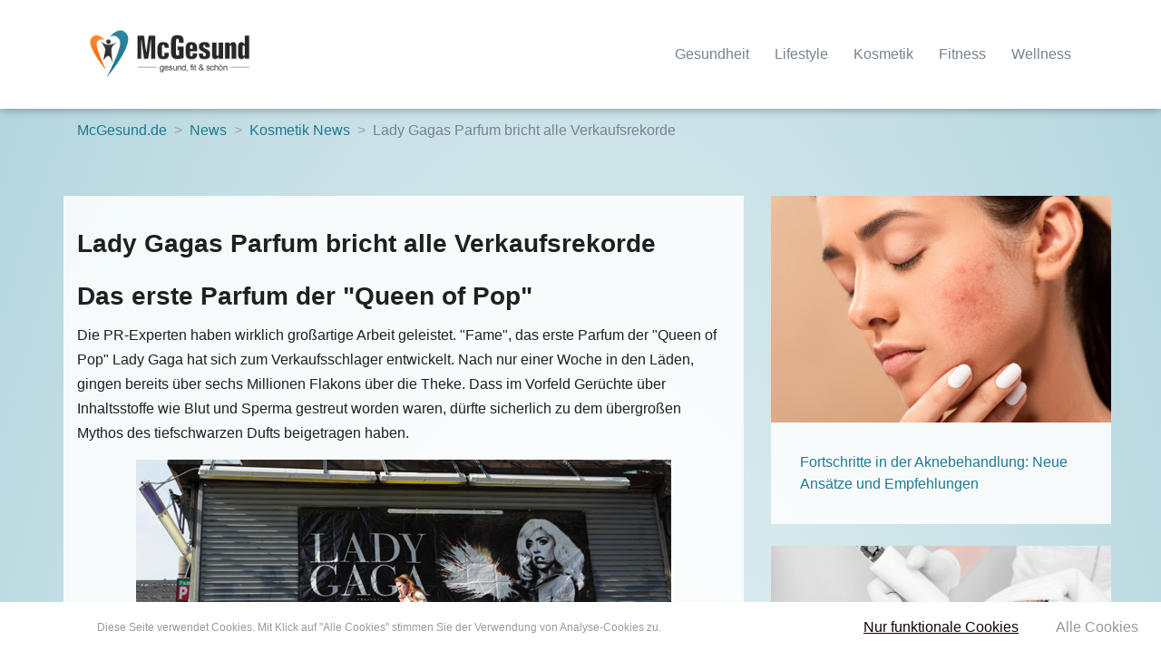

--- FILE ---
content_type: text/html; charset=UTF-8
request_url: https://mcgesund.de/news/lady-gagas-parfum-bricht-alle-verkaufsrekorde-111020128760/
body_size: 15774
content:
    <!DOCTYPE html>
    <html lang="de">
    <head>
      
      <meta charset="utf-8">
      <meta name="viewport" content="width=device-width, initial-scale=1, shrink-to-fit=no">
      <!--<link rel="shortcut icon" href="/favicon.png">-->
      <link rel="stylesheet" href="/wp-content/themes/afmc/style.css">
      <link rel="stylesheet" href="https://mcgesund.de/wp-content/themes/afmc/css/jquery.fancybox.css">
      <!-- Google Tag Manager -->
      <script>(function(w,d,s,l,i){w[l]=w[l]||[];w[l].push({'gtm.start':
      new Date().getTime(),event:'gtm.js'});var f=d.getElementsByTagName(s)[0],
      j=d.createElement(s),dl=l!='dataLayer'?'&l='+l:'';j.async=true;j.src=
      'https://www.googletagmanager.com/gtm.js?id='+i+dl;f.parentNode.insertBefore(j,f);
      })(window,document,'script','dataLayer','GTM-KBDJN57');</script>
      <!-- End Google Tag Manager -->
    
		<!-- All in One SEO 4.7.1.1 - aioseo.com -->
		<title>Lady Gagas Parfum bricht alle Verkaufsrekorde | News von McGesund.de</title>
		<meta name="description" content="Das erste Parfum der &quot;Queen of Pop&quot; Die PR-Experten haben wirklich großartige Arbeit geleistet. &quot;Fame&quot;, das erste Parfum der &quot;Queen of Pop&quot; Lady Gaga hat sich zum Verkaufsschlager entwickelt. Nach nur einer Woche in den Läden, gingen bereits über sechs Millionen Flakons über die Theke. Dass im Vorfeld Gerüchte über Inhaltsstoffe wie Blut und Sperma" />
		<meta name="robots" content="max-snippet:-1, max-image-preview:large, max-video-preview:-1" />
		<meta name="keywords" content="chanel,duft,fame,flakon,lady gaga,parfum,parfumlabel" />
		<link rel="canonical" href="https://mcgesund.de/news/lady-gagas-parfum-bricht-alle-verkaufsrekorde-111020128760/" />
		<meta name="generator" content="All in One SEO (AIOSEO) 4.7.1.1" />
		<script type="application/ld+json" class="aioseo-schema">
			{"@context":"https:\/\/schema.org","@graph":[{"@type":"BreadcrumbList","@id":"https:\/\/mcgesund.de\/news\/lady-gagas-parfum-bricht-alle-verkaufsrekorde-111020128760\/#breadcrumblist","itemListElement":[{"@type":"ListItem","@id":"https:\/\/mcgesund.de\/#listItem","position":1,"name":"Zu Hause","item":"https:\/\/mcgesund.de\/","nextItem":"https:\/\/mcgesund.de\/news\/lady-gagas-parfum-bricht-alle-verkaufsrekorde-111020128760\/#listItem"},{"@type":"ListItem","@id":"https:\/\/mcgesund.de\/news\/lady-gagas-parfum-bricht-alle-verkaufsrekorde-111020128760\/#listItem","position":2,"name":"Lady Gagas Parfum bricht alle Verkaufsrekorde","previousItem":"https:\/\/mcgesund.de\/#listItem"}]},{"@type":"Organization","@id":"https:\/\/mcgesund.de\/#organization","name":"McGesund.de","description":"Gesundheit, Lifestyle, Fitness, Wellness und Kosmetik","url":"https:\/\/mcgesund.de\/","logo":{"@type":"ImageObject","url":"https:\/\/www.mcgesund.de\/wp-content\/uploads\/logo.png","@id":"https:\/\/mcgesund.de\/news\/lady-gagas-parfum-bricht-alle-verkaufsrekorde-111020128760\/#organizationLogo"},"image":{"@id":"https:\/\/mcgesund.de\/news\/lady-gagas-parfum-bricht-alle-verkaufsrekorde-111020128760\/#organizationLogo"}},{"@type":"Person","@id":"https:\/\/mcgesund.de\/author\/mcgesund-de-redaktion\/#author","url":"https:\/\/mcgesund.de\/author\/mcgesund-de-redaktion\/","name":"McGesund.de-Redaktion","image":{"@type":"ImageObject","@id":"https:\/\/mcgesund.de\/news\/lady-gagas-parfum-bricht-alle-verkaufsrekorde-111020128760\/#authorImage","url":"https:\/\/secure.gravatar.com\/avatar\/f53fbf41c4035898d9deae990a7c0432?s=96&d=mm&r=g","width":96,"height":96,"caption":"McGesund.de-Redaktion"}},{"@type":"WebPage","@id":"https:\/\/mcgesund.de\/news\/lady-gagas-parfum-bricht-alle-verkaufsrekorde-111020128760\/#webpage","url":"https:\/\/mcgesund.de\/news\/lady-gagas-parfum-bricht-alle-verkaufsrekorde-111020128760\/","name":"Lady Gagas Parfum bricht alle Verkaufsrekorde | News von McGesund.de","description":"Das erste Parfum der \"Queen of Pop\" Die PR-Experten haben wirklich gro\u00dfartige Arbeit geleistet. \"Fame\", das erste Parfum der \"Queen of Pop\" Lady Gaga hat sich zum Verkaufsschlager entwickelt. Nach nur einer Woche in den L\u00e4den, gingen bereits \u00fcber sechs Millionen Flakons \u00fcber die Theke. Dass im Vorfeld Ger\u00fcchte \u00fcber Inhaltsstoffe wie Blut und Sperma","inLanguage":"de-DE","isPartOf":{"@id":"https:\/\/mcgesund.de\/#website"},"breadcrumb":{"@id":"https:\/\/mcgesund.de\/news\/lady-gagas-parfum-bricht-alle-verkaufsrekorde-111020128760\/#breadcrumblist"},"author":{"@id":"https:\/\/mcgesund.de\/author\/mcgesund-de-redaktion\/#author"},"creator":{"@id":"https:\/\/mcgesund.de\/author\/mcgesund-de-redaktion\/#author"},"image":{"@type":"ImageObject","url":"https:\/\/mcgesund.de\/wp-content\/uploads\/lady-gaga-fame-parfum.jpg","@id":"https:\/\/mcgesund.de\/news\/lady-gagas-parfum-bricht-alle-verkaufsrekorde-111020128760\/#mainImage","width":590,"height":300},"primaryImageOfPage":{"@id":"https:\/\/mcgesund.de\/news\/lady-gagas-parfum-bricht-alle-verkaufsrekorde-111020128760\/#mainImage"},"datePublished":"2012-10-11T06:43:26+01:00","dateModified":"2021-12-16T21:30:24+01:00"},{"@type":"WebSite","@id":"https:\/\/mcgesund.de\/#website","url":"https:\/\/mcgesund.de\/","name":"McGesund.de","description":"Gesundheit, Lifestyle, Fitness, Wellness und Kosmetik","inLanguage":"de-DE","publisher":{"@id":"https:\/\/mcgesund.de\/#organization"}}]}
		</script>
		<!-- All in One SEO -->

<link rel="alternate" type="application/rss+xml" title="McGesund.de &raquo; Lady Gagas Parfum bricht alle Verkaufsrekorde Kommentar-Feed" href="https://mcgesund.de/news/lady-gagas-parfum-bricht-alle-verkaufsrekorde-111020128760/feed/" />
<style id='classic-theme-styles-inline-css' type='text/css'>
/*! This file is auto-generated */
.wp-block-button__link{color:#fff;background-color:#32373c;border-radius:9999px;box-shadow:none;text-decoration:none;padding:calc(.667em + 2px) calc(1.333em + 2px);font-size:1.125em}.wp-block-file__button{background:#32373c;color:#fff;text-decoration:none}
</style>
<style id='global-styles-inline-css' type='text/css'>
:root{--wp--preset--aspect-ratio--square: 1;--wp--preset--aspect-ratio--4-3: 4/3;--wp--preset--aspect-ratio--3-4: 3/4;--wp--preset--aspect-ratio--3-2: 3/2;--wp--preset--aspect-ratio--2-3: 2/3;--wp--preset--aspect-ratio--16-9: 16/9;--wp--preset--aspect-ratio--9-16: 9/16;--wp--preset--color--black: #000000;--wp--preset--color--cyan-bluish-gray: #abb8c3;--wp--preset--color--white: #ffffff;--wp--preset--color--pale-pink: #f78da7;--wp--preset--color--vivid-red: #cf2e2e;--wp--preset--color--luminous-vivid-orange: #ff6900;--wp--preset--color--luminous-vivid-amber: #fcb900;--wp--preset--color--light-green-cyan: #7bdcb5;--wp--preset--color--vivid-green-cyan: #00d084;--wp--preset--color--pale-cyan-blue: #8ed1fc;--wp--preset--color--vivid-cyan-blue: #0693e3;--wp--preset--color--vivid-purple: #9b51e0;--wp--preset--gradient--vivid-cyan-blue-to-vivid-purple: linear-gradient(135deg,rgba(6,147,227,1) 0%,rgb(155,81,224) 100%);--wp--preset--gradient--light-green-cyan-to-vivid-green-cyan: linear-gradient(135deg,rgb(122,220,180) 0%,rgb(0,208,130) 100%);--wp--preset--gradient--luminous-vivid-amber-to-luminous-vivid-orange: linear-gradient(135deg,rgba(252,185,0,1) 0%,rgba(255,105,0,1) 100%);--wp--preset--gradient--luminous-vivid-orange-to-vivid-red: linear-gradient(135deg,rgba(255,105,0,1) 0%,rgb(207,46,46) 100%);--wp--preset--gradient--very-light-gray-to-cyan-bluish-gray: linear-gradient(135deg,rgb(238,238,238) 0%,rgb(169,184,195) 100%);--wp--preset--gradient--cool-to-warm-spectrum: linear-gradient(135deg,rgb(74,234,220) 0%,rgb(151,120,209) 20%,rgb(207,42,186) 40%,rgb(238,44,130) 60%,rgb(251,105,98) 80%,rgb(254,248,76) 100%);--wp--preset--gradient--blush-light-purple: linear-gradient(135deg,rgb(255,206,236) 0%,rgb(152,150,240) 100%);--wp--preset--gradient--blush-bordeaux: linear-gradient(135deg,rgb(254,205,165) 0%,rgb(254,45,45) 50%,rgb(107,0,62) 100%);--wp--preset--gradient--luminous-dusk: linear-gradient(135deg,rgb(255,203,112) 0%,rgb(199,81,192) 50%,rgb(65,88,208) 100%);--wp--preset--gradient--pale-ocean: linear-gradient(135deg,rgb(255,245,203) 0%,rgb(182,227,212) 50%,rgb(51,167,181) 100%);--wp--preset--gradient--electric-grass: linear-gradient(135deg,rgb(202,248,128) 0%,rgb(113,206,126) 100%);--wp--preset--gradient--midnight: linear-gradient(135deg,rgb(2,3,129) 0%,rgb(40,116,252) 100%);--wp--preset--font-size--small: 13px;--wp--preset--font-size--medium: 20px;--wp--preset--font-size--large: 36px;--wp--preset--font-size--x-large: 42px;--wp--preset--spacing--20: 0.44rem;--wp--preset--spacing--30: 0.67rem;--wp--preset--spacing--40: 1rem;--wp--preset--spacing--50: 1.5rem;--wp--preset--spacing--60: 2.25rem;--wp--preset--spacing--70: 3.38rem;--wp--preset--spacing--80: 5.06rem;--wp--preset--shadow--natural: 6px 6px 9px rgba(0, 0, 0, 0.2);--wp--preset--shadow--deep: 12px 12px 50px rgba(0, 0, 0, 0.4);--wp--preset--shadow--sharp: 6px 6px 0px rgba(0, 0, 0, 0.2);--wp--preset--shadow--outlined: 6px 6px 0px -3px rgba(255, 255, 255, 1), 6px 6px rgba(0, 0, 0, 1);--wp--preset--shadow--crisp: 6px 6px 0px rgba(0, 0, 0, 1);}:where(.is-layout-flex){gap: 0.5em;}:where(.is-layout-grid){gap: 0.5em;}body .is-layout-flex{display: flex;}.is-layout-flex{flex-wrap: wrap;align-items: center;}.is-layout-flex > :is(*, div){margin: 0;}body .is-layout-grid{display: grid;}.is-layout-grid > :is(*, div){margin: 0;}:where(.wp-block-columns.is-layout-flex){gap: 2em;}:where(.wp-block-columns.is-layout-grid){gap: 2em;}:where(.wp-block-post-template.is-layout-flex){gap: 1.25em;}:where(.wp-block-post-template.is-layout-grid){gap: 1.25em;}.has-black-color{color: var(--wp--preset--color--black) !important;}.has-cyan-bluish-gray-color{color: var(--wp--preset--color--cyan-bluish-gray) !important;}.has-white-color{color: var(--wp--preset--color--white) !important;}.has-pale-pink-color{color: var(--wp--preset--color--pale-pink) !important;}.has-vivid-red-color{color: var(--wp--preset--color--vivid-red) !important;}.has-luminous-vivid-orange-color{color: var(--wp--preset--color--luminous-vivid-orange) !important;}.has-luminous-vivid-amber-color{color: var(--wp--preset--color--luminous-vivid-amber) !important;}.has-light-green-cyan-color{color: var(--wp--preset--color--light-green-cyan) !important;}.has-vivid-green-cyan-color{color: var(--wp--preset--color--vivid-green-cyan) !important;}.has-pale-cyan-blue-color{color: var(--wp--preset--color--pale-cyan-blue) !important;}.has-vivid-cyan-blue-color{color: var(--wp--preset--color--vivid-cyan-blue) !important;}.has-vivid-purple-color{color: var(--wp--preset--color--vivid-purple) !important;}.has-black-background-color{background-color: var(--wp--preset--color--black) !important;}.has-cyan-bluish-gray-background-color{background-color: var(--wp--preset--color--cyan-bluish-gray) !important;}.has-white-background-color{background-color: var(--wp--preset--color--white) !important;}.has-pale-pink-background-color{background-color: var(--wp--preset--color--pale-pink) !important;}.has-vivid-red-background-color{background-color: var(--wp--preset--color--vivid-red) !important;}.has-luminous-vivid-orange-background-color{background-color: var(--wp--preset--color--luminous-vivid-orange) !important;}.has-luminous-vivid-amber-background-color{background-color: var(--wp--preset--color--luminous-vivid-amber) !important;}.has-light-green-cyan-background-color{background-color: var(--wp--preset--color--light-green-cyan) !important;}.has-vivid-green-cyan-background-color{background-color: var(--wp--preset--color--vivid-green-cyan) !important;}.has-pale-cyan-blue-background-color{background-color: var(--wp--preset--color--pale-cyan-blue) !important;}.has-vivid-cyan-blue-background-color{background-color: var(--wp--preset--color--vivid-cyan-blue) !important;}.has-vivid-purple-background-color{background-color: var(--wp--preset--color--vivid-purple) !important;}.has-black-border-color{border-color: var(--wp--preset--color--black) !important;}.has-cyan-bluish-gray-border-color{border-color: var(--wp--preset--color--cyan-bluish-gray) !important;}.has-white-border-color{border-color: var(--wp--preset--color--white) !important;}.has-pale-pink-border-color{border-color: var(--wp--preset--color--pale-pink) !important;}.has-vivid-red-border-color{border-color: var(--wp--preset--color--vivid-red) !important;}.has-luminous-vivid-orange-border-color{border-color: var(--wp--preset--color--luminous-vivid-orange) !important;}.has-luminous-vivid-amber-border-color{border-color: var(--wp--preset--color--luminous-vivid-amber) !important;}.has-light-green-cyan-border-color{border-color: var(--wp--preset--color--light-green-cyan) !important;}.has-vivid-green-cyan-border-color{border-color: var(--wp--preset--color--vivid-green-cyan) !important;}.has-pale-cyan-blue-border-color{border-color: var(--wp--preset--color--pale-cyan-blue) !important;}.has-vivid-cyan-blue-border-color{border-color: var(--wp--preset--color--vivid-cyan-blue) !important;}.has-vivid-purple-border-color{border-color: var(--wp--preset--color--vivid-purple) !important;}.has-vivid-cyan-blue-to-vivid-purple-gradient-background{background: var(--wp--preset--gradient--vivid-cyan-blue-to-vivid-purple) !important;}.has-light-green-cyan-to-vivid-green-cyan-gradient-background{background: var(--wp--preset--gradient--light-green-cyan-to-vivid-green-cyan) !important;}.has-luminous-vivid-amber-to-luminous-vivid-orange-gradient-background{background: var(--wp--preset--gradient--luminous-vivid-amber-to-luminous-vivid-orange) !important;}.has-luminous-vivid-orange-to-vivid-red-gradient-background{background: var(--wp--preset--gradient--luminous-vivid-orange-to-vivid-red) !important;}.has-very-light-gray-to-cyan-bluish-gray-gradient-background{background: var(--wp--preset--gradient--very-light-gray-to-cyan-bluish-gray) !important;}.has-cool-to-warm-spectrum-gradient-background{background: var(--wp--preset--gradient--cool-to-warm-spectrum) !important;}.has-blush-light-purple-gradient-background{background: var(--wp--preset--gradient--blush-light-purple) !important;}.has-blush-bordeaux-gradient-background{background: var(--wp--preset--gradient--blush-bordeaux) !important;}.has-luminous-dusk-gradient-background{background: var(--wp--preset--gradient--luminous-dusk) !important;}.has-pale-ocean-gradient-background{background: var(--wp--preset--gradient--pale-ocean) !important;}.has-electric-grass-gradient-background{background: var(--wp--preset--gradient--electric-grass) !important;}.has-midnight-gradient-background{background: var(--wp--preset--gradient--midnight) !important;}.has-small-font-size{font-size: var(--wp--preset--font-size--small) !important;}.has-medium-font-size{font-size: var(--wp--preset--font-size--medium) !important;}.has-large-font-size{font-size: var(--wp--preset--font-size--large) !important;}.has-x-large-font-size{font-size: var(--wp--preset--font-size--x-large) !important;}
:where(.wp-block-post-template.is-layout-flex){gap: 1.25em;}:where(.wp-block-post-template.is-layout-grid){gap: 1.25em;}
:where(.wp-block-columns.is-layout-flex){gap: 2em;}:where(.wp-block-columns.is-layout-grid){gap: 2em;}
:root :where(.wp-block-pullquote){font-size: 1.5em;line-height: 1.6;}
</style>
<script type="text/javascript" src="https://mcgesund.de/wp-includes/js/jquery/jquery.min.js?ver=3.7.1" id="jquery-core-js"></script>
<script type="text/javascript" src="https://mcgesund.de/wp-includes/js/jquery/jquery-migrate.min.js?ver=3.4.1" id="jquery-migrate-js"></script>
<script type="text/javascript" id="loadmore-js-extra">
/* <![CDATA[ */
var loadmore_params = {"ajaxurl":"https:\/\/mcgesund.de\/wp-admin\/admin-ajax.php","posts":"{\"p\":8760,\"page\":0,\"year\":2012,\"monthnum\":10,\"day\":11,\"news\":\"lady-gagas-parfum-bricht-alle-verkaufsrekorde\",\"post_type\":\"news\",\"name\":\"lady-gagas-parfum-bricht-alle-verkaufsrekorde\",\"error\":\"\",\"m\":\"\",\"post_parent\":\"\",\"subpost\":\"\",\"subpost_id\":\"\",\"attachment\":\"\",\"attachment_id\":0,\"pagename\":\"lady-gagas-parfum-bricht-alle-verkaufsrekorde\",\"page_id\":0,\"second\":\"\",\"minute\":\"\",\"hour\":\"\",\"w\":0,\"category_name\":\"\",\"tag\":\"\",\"cat\":\"\",\"tag_id\":\"\",\"author\":\"\",\"author_name\":\"\",\"feed\":\"\",\"tb\":\"\",\"paged\":0,\"meta_key\":\"\",\"meta_value\":\"\",\"preview\":\"\",\"s\":\"\",\"sentence\":\"\",\"title\":\"\",\"fields\":\"\",\"menu_order\":\"\",\"embed\":\"\",\"category__in\":[],\"category__not_in\":[],\"category__and\":[],\"post__in\":[],\"post__not_in\":[],\"post_name__in\":[],\"tag__in\":[],\"tag__not_in\":[],\"tag__and\":[],\"tag_slug__in\":[],\"tag_slug__and\":[],\"post_parent__in\":[],\"post_parent__not_in\":[],\"author__in\":[],\"author__not_in\":[],\"search_columns\":[],\"ignore_sticky_posts\":false,\"suppress_filters\":false,\"cache_results\":true,\"update_post_term_cache\":true,\"update_menu_item_cache\":false,\"lazy_load_term_meta\":true,\"update_post_meta_cache\":true,\"posts_per_page\":4,\"nopaging\":false,\"comments_per_page\":\"50\",\"no_found_rows\":false,\"order\":\"DESC\"}","current_page":"1","max_page":"0"};
/* ]]> */
</script>
<script type="text/javascript" src="https://mcgesund.de/wp-content/themes/afmc/js/loadmore.js?ver=6.6.2" id="loadmore-js"></script>
<link rel="https://api.w.org/" href="https://mcgesund.de/wp-json/" /><link rel="EditURI" type="application/rsd+xml" title="RSD" href="https://mcgesund.de/xmlrpc.php?rsd" />
<link rel='shortlink' href='https://mcgesund.de/?p=8760' />
<link rel="alternate" title="oEmbed (JSON)" type="application/json+oembed" href="https://mcgesund.de/wp-json/oembed/1.0/embed?url=https%3A%2F%2Fmcgesund.de%2Fnews%2Flady-gagas-parfum-bricht-alle-verkaufsrekorde-111020128760%2F" />
<link rel="alternate" title="oEmbed (XML)" type="text/xml+oembed" href="https://mcgesund.de/wp-json/oembed/1.0/embed?url=https%3A%2F%2Fmcgesund.de%2Fnews%2Flady-gagas-parfum-bricht-alle-verkaufsrekorde-111020128760%2F&#038;format=xml" />
    </head>
    <body>
      <!-- Google Tag Manager (noscript) -->
  <noscript><iframe src="https://www.googletagmanager.com/ns.html?id=GTM-KBDJN57"
  height="0" width="0" style="display:none;visibility:hidden"></iframe></noscript>
  <!-- End Google Tag Manager (noscript) -->
        </head>
    <body class="bg-mc">
      <header id="header" class="mc-header mc-header--abs-top-lg mc-header--bg-transparent">
        <!--<div id="searchPushTop" class="mc-search-push-top">
          <div class="container position-relative">
            <div class="mc-search-push-top--content">
              <button type="button" class="close mc-search-push-top--close-btn" aria-haspopup="true" aria-expanded="false" aria-controls="searchPushTop" data-unfold-type="jquery-slide" data-unfold-target="#searchPushTop">
                <span aria-hidden="true">&times;</span>
              </button>
              <form class="js-focus-state input-group" method="get" name="this_form" action="https://www.mcgesund.de/">
                <input type="radio" value="news" name="post_type"><span>News</span>
                <input type="radio" value="fragen" name="post_type"><span>Fragen</span>
                <input type="radio" value="unternehmen" name="post_type"><span>Unternehmen</span>
                <input type="search" name="s" class="form-control" placeholder="Suche" aria-label="Suche">
                <div class="input-group-append">
                  <button type="button" class="btn btn-sm btn-default">Suchen</button>
                </div>
              </form>
            </div>
          </div>
        </div>-->
        <div class="mc-header--section">
          <div id="logoAndNav" class="container">
            <nav class="js-mega-menu navbar navbar-expand-lg mc-header--navbar mc-header--navbar--no-space">
              <a class="navbar-brand mc-header--navbar-brand mc-header--navbar-brand-center" href="/">
                <img src="/themes/mcgesund/images/logo.png" alt="McGesund.de"/>
              </a>
              <button type="button" class="navbar-toggler btn mc-hamburger" aria-label="Toggle navigation" aria-expanded="false" aria-controls="navBar" data-toggle="collapse" data-target="#navbar">
                <span id="hamburgerTrigger" class="mc-hamburger--box">
                  <span class="mc-hamburger--inner"></span>
                </span>
              </button>
         <div id="navbar" class="collapse navbar-collapse mc-header--navbar-collapse">
               	<ul class="navbar-nav mc-header--navbar-nav">
            	<li class="nav-item mc-has-mega-menu mc-header--nav-item" data-event="hover" data-animation-in="fadeIn" data-animation-out="fadeOut" data-position="center">
                      <a id="homeMegaMenu" class="nav-link mc-header--nav-link mc-header--nav-link-toggle" href="https://mcgesund.de/gesundheit/" aria-haspopup="true" aria-expanded="false">Gesundheit</a>
                      <div class="mc-mega-menu w-100 mc-header--sub-menu" aria-labelledby="homeMegaMenu">
                                                <div class="row">
                        <div class="col-lg-3 bg-mc">
                            <div class="mc-header--banner-content">
                              <div class="mb-4">
                                <span class="mc-header--banner-title" style="color:#26829a;">Fragen und Antworten</span>
                                <p class="mc-header--banner-text" style="color:#26829a;">zu Gesundheitsthemen</p>
                              </div>
                              <a class="js-fancybox btn btn-primary btn-sm" data-src="#fancyboxForm" href="javascript:;" data-speed="700" data-overlay-blur-bg="true">Frage stellen <i class="fas fa-long-arrow-right"></i></a>
                            </div>
                      </div>
                        <div class="col-lg-6" style="background-color:#b1d4dc;">
                          <div class="row mc-header--mega-menu-wrapper">
                            <div class="col-sm-12 mb-3 mb-sm-0">
                              <span class="mc-header--sub-menu-title">Neue Gesundheit Fragen</span>
                            	                            	                            		                                <ul>
                            		                            					<li><a href="https://mcgesund.de/frage/ist-adhs-nur-eine-modekrankheit/">Ist ADHS nur eine Modekrankheit?</a></li>
                                                                					<li><a href="https://mcgesund.de/frage/erfahrungen-mit-der-lkh/">Erfahrungen mit der LKH</a></li>
                                                                					<li><a href="https://mcgesund.de/frage/wie-koennte-ich-am-besten-abnehmen-kennt-jemand-eine-sichere-online-apotheke/">Wie könnte ich am besten abnehmen?</a></li>
                                                                					<li><a href="https://mcgesund.de/frage/natuerliche-geburt-oder-kaiserschnitt/">Natürliche Geburt oder Kaiserschnitt?</a></li>
                                                                					<li><a href="https://mcgesund.de/frage/wie-gut-ist-der-tarif-ja-dental-plus-von-janitos/">Wie gut ist der Tarif Ja dental plus von Janitos?</a></li>
                                                                					<li><a href="https://mcgesund.de/frage/juckreiz-an-den-fuessen-was-kann-ich-dagegen-machen/">Juckreiz an den Füßen. Was kann ich dagegen machen?</a></li>
                                                                					<li><a href="https://mcgesund.de/frage/was-wird-beim-check-ab-35-alles-untersucht-muss-man-sich-da-ganz-nackt-ausziehen/">Was wird beim check ab 35 alles untersucht?</a></li>
                                                                    </ul>
                </div>
              </div>
            </div>
            <div class="col-sm col-lg-3 bg-mc">
              <div class="mc-header--banner-content">
                <a href="https://mcgesund.de/fragen/gesundheit/" class="btn d-inline-block">Alle Fragen<br/> zur Gesundheit <i class="fas fa-long-arrow-alt-right"></i></a>
              </div>

            </div>
                              </div>
      </li>
        	<li class="nav-item mc-has-mega-menu mc-header--nav-item" data-event="hover" data-animation-in="fadeIn" data-animation-out="fadeOut" data-position="center">
                      <a id="homeMegaMenu" class="nav-link mc-header--nav-link mc-header--nav-link-toggle" href="https://mcgesund.de/lifestyle/" aria-haspopup="true" aria-expanded="false">Lifestyle</a>
                      <div class="mc-mega-menu w-100 mc-header--sub-menu" aria-labelledby="homeMegaMenu">
                                                <div class="row">
                        <div class="col-lg-3 bg-mc">
                            <div class="mc-header--banner-content">
                              <div class="mb-4">
                                <span class="mc-header--banner-title" style="color:#26829a;">Fragen und Antworten</span>
                                <p class="mc-header--banner-text" style="color:#26829a;">zu Lifestylethemen</p>
                              </div>
                              <a class="js-fancybox btn btn-primary btn-sm" data-src="#fancyboxForm" href="javascript:;" data-speed="700" data-overlay-blur-bg="true">Frage stellen <i class="fas fa-long-arrow-right"></i></a>
                            </div>
                      </div>
                        <div class="col-lg-6" style="background-color:#b1d4dc;">
                          <div class="row mc-header--mega-menu-wrapper">
                            <div class="col-sm-12 mb-3 mb-sm-0">
                              <span class="mc-header--sub-menu-title">Neue Lifestyle Fragen</span>
                            	                            	                            		                                <ul>
                            		                            					<li><a href="https://mcgesund.de/frage/erfahrungen-mit-der-lkh/">Erfahrungen mit der LKH</a></li>
                                                                					<li><a href="https://mcgesund.de/frage/was-verbirgt-sich-hinter-dem-verbraucherkonkurs/">Was verbirgt sich hinter dem Verbraucherkonkurs?</a></li>
                                                                					<li><a href="https://mcgesund.de/frage/gibt-es-einschraenkungen/">Gibt es Einschränkungen?</a></li>
                                                                					<li><a href="https://mcgesund.de/frage/was-ist-bei-eingetretener-ueberschuldung-zu-tun/">Was ist bei eingetretener Überschuldung zu tun?</a></li>
                                                                					<li><a href="https://mcgesund.de/frage/fit-in-den-sommer/">Fit in den Sommer</a></li>
                                                                					<li><a href="https://mcgesund.de/frage/schaden-farbige-kontaktlinsen-meinen-augen/">Schaden farbige Kontaktlinsen meinen Augen?</a></li>
                                                                					<li><a href="https://mcgesund.de/frage/arbeit-im-ausland/">Arbeit im Ausland?</a></li>
                                                                    </ul>
                </div>
              </div>
            </div>
            <div class="col-sm col-lg-3 bg-mc">
              <div class="mc-header--banner-content">
                <a href="https://mcgesund.de/fragen/lifestyle/" class="btn d-inline-block">Alle Fragen<br/> zu Lifestyle <i class="fas fa-long-arrow-alt-right"></i></a>
              </div>

            </div>
                              </div>
      </li>
        	<li class="nav-item mc-has-mega-menu mc-header--nav-item" data-event="hover" data-animation-in="fadeIn" data-animation-out="fadeOut" data-position="center">
                      <a id="homeMegaMenu" class="nav-link mc-header--nav-link mc-header--nav-link-toggle" href="https://mcgesund.de/kosmetik/" aria-haspopup="true" aria-expanded="false">Kosmetik</a>
                      <div class="mc-mega-menu w-100 mc-header--sub-menu" aria-labelledby="homeMegaMenu">
                                                <div class="row">
                        <div class="col-lg-3 bg-mc">
                            <div class="mc-header--banner-content">
                              <div class="mb-4">
                                <span class="mc-header--banner-title" style="color:#26829a;">Fragen und Antworten</span>
                                <p class="mc-header--banner-text" style="color:#26829a;">zu Kosmetikthemen</p>
                              </div>
                              <a class="js-fancybox btn btn-primary btn-sm" data-src="#fancyboxForm" href="javascript:;" data-speed="700" data-overlay-blur-bg="true">Frage stellen <i class="fas fa-long-arrow-right"></i></a>
                            </div>
                      </div>
                        <div class="col-lg-6" style="background-color:#b1d4dc;">
                          <div class="row mc-header--mega-menu-wrapper">
                            <div class="col-sm-12 mb-3 mb-sm-0">
                              <span class="mc-header--sub-menu-title">Neue Kosmetik Fragen</span>
                            	                            	                            		                                <ul>
                            		                            					<li><a href="https://mcgesund.de/frage/welche-zahnbleaching-methode-ist-am-besten-2/">Welche Zahnbleaching-Methode ist am besten?</a></li>
                                                                					<li><a href="https://mcgesund.de/frage/hab-ich-eine-deo-allergie/">Hab ich eine Deo-Allergie?</a></li>
                                                                					<li><a href="https://mcgesund.de/frage/was-hilft-am-besten-gegen-trockene-lippen/">Was hilft am besten gegen trockene Lippen?</a></li>
                                                                					<li><a href="https://mcgesund.de/frage/was-ist-gesuender-solarium-oder-natuerliche-sonne/">Was ist gesünder, Solarium oder natürliche Sonne?</a></li>
                                                                					<li><a href="https://mcgesund.de/frage/sehr-trockene-haut-trotz-pflege/">Sehr trockene Haut trotz Pflege</a></li>
                                                                					<li><a href="https://mcgesund.de/frage/wo-kann-man-sein-tattoo-entfernen-lassen/">Wo kann man sein Tattoo entfernen lassen?</a></li>
                                                                					<li><a href="https://mcgesund.de/frage/kosmetik-gegen-brandwunde/">Kosmetik gegen Brandwunde</a></li>
                                                                    </ul>
                </div>
              </div>
            </div>
            <div class="col-sm col-lg-3 bg-mc">
              <div class="mc-header--banner-content">
                <a href="https://mcgesund.de/fragen/kosmetik/" class="btn d-inline-block">Alle Fragen<br/> zu Kosmetik <i class="fas fa-long-arrow-alt-right"></i></a>
              </div>

            </div>
                              </div>
      </li>
        	<li class="nav-item mc-has-mega-menu mc-header--nav-item" data-event="hover" data-animation-in="fadeIn" data-animation-out="fadeOut" data-position="center">
                      <a id="homeMegaMenu" class="nav-link mc-header--nav-link mc-header--nav-link-toggle" href="https://mcgesund.de/fitness/" aria-haspopup="true" aria-expanded="false">Fitness</a>
                      <div class="mc-mega-menu w-100 mc-header--sub-menu" aria-labelledby="homeMegaMenu">
                                                <div class="row">
                        <div class="col-lg-3 bg-mc">
                            <div class="mc-header--banner-content">
                              <div class="mb-4">
                                <span class="mc-header--banner-title" style="color:#26829a;">Fragen und Antworten</span>
                                <p class="mc-header--banner-text" style="color:#26829a;">zu Fitnessthemen</p>
                              </div>
                              <a class="js-fancybox btn btn-primary btn-sm" data-src="#fancyboxForm" href="javascript:;" data-speed="700" data-overlay-blur-bg="true">Frage stellen <i class="fas fa-long-arrow-right"></i></a>
                            </div>
                      </div>
                        <div class="col-lg-6" style="background-color:#b1d4dc;">
                          <div class="row mc-header--mega-menu-wrapper">
                            <div class="col-sm-12 mb-3 mb-sm-0">
                              <span class="mc-header--sub-menu-title">Neue Fitness Fragen</span>
                            	                            	                            		                                <ul>
                            		                            					<li><a href="https://mcgesund.de/frage/wie-kann-ich-am-schnellsten-und-effektivsten-10-kilogramm-abnehmen/">Wie kann ich am schnellsten und effektivsten 10 Kilogramm abnehmen?</a></li>
                                                                					<li><a href="https://mcgesund.de/frage/trotz-schmerzen-in-der-muskulatur-weiter-trainieren/">Trotz Schmerzen in der Muskulatur weiter trainieren?</a></li>
                                                                					<li><a href="https://mcgesund.de/frage/nahrungserganzungsmittel-beim-fitnesstraining/">Nahrungsergänzungsmittel beim Fitnesstraining</a></li>
                                                                					<li><a href="https://mcgesund.de/frage/sport-bei-schnupfen/">Sport bei Schnupfen</a></li>
                                                                					<li><a href="https://mcgesund.de/frage/kann-ich-durch-sport-eine-hohere-leistungsfahigkeit-meines-geistes-erlangen/">Kann ich durch Sport eine höhere Leistungsfähigkeit meines Geistes erlangen?</a></li>
                                                                					<li><a href="https://mcgesund.de/frage/fit-in-den-sommer/">Fit in den Sommer</a></li>
                                                                					<li><a href="https://mcgesund.de/frage/staerken-regelmaessige-spaziergaenge-meine-gesundheit/">Stärken regelmäßige Spaziergänge meine Gesundheit?</a></li>
                                                                    </ul>
                </div>
              </div>
            </div>
            <div class="col-sm col-lg-3 bg-mc">
              <div class="mc-header--banner-content">
                <a href="https://mcgesund.de/fragen/fitness/" class="btn d-inline-block">Alle Fragen<br/> zu Fitness <i class="fas fa-long-arrow-alt-right"></i></a>
              </div>

            </div>
                              </div>
      </li>
        	<li class="nav-item mc-has-mega-menu mc-header--nav-item" data-event="hover" data-animation-in="fadeIn" data-animation-out="fadeOut" data-position="center">
                      <a id="homeMegaMenu" class="nav-link mc-header--nav-link mc-header--nav-link-toggle" href="https://mcgesund.de/wellness/" aria-haspopup="true" aria-expanded="false">Wellness</a>
                      <div class="mc-mega-menu w-100 mc-header--sub-menu" aria-labelledby="homeMegaMenu">
                                                <div class="row">
                        <div class="col-lg-3 bg-mc">
                            <div class="mc-header--banner-content">
                              <div class="mb-4">
                                <span class="mc-header--banner-title" style="color:#26829a;">Fragen und Antworten</span>
                                <p class="mc-header--banner-text" style="color:#26829a;">zu Wellnessthemen</p>
                              </div>
                              <a class="js-fancybox btn btn-primary btn-sm" data-src="#fancyboxForm" href="javascript:;" data-speed="700" data-overlay-blur-bg="true">Frage stellen <i class="fas fa-long-arrow-right"></i></a>
                            </div>
                      </div>
                        <div class="col-lg-6" style="background-color:#b1d4dc;">
                          <div class="row mc-header--mega-menu-wrapper">
                            <div class="col-sm-12 mb-3 mb-sm-0">
                              <span class="mc-header--sub-menu-title">Neue Wellness Fragen</span>
                            	                            	                            		                                <ul>
                            		                            					<li><a href="https://mcgesund.de/frage/wie-erreiche-ich-eine-gesunde-luftfeuchtigkeit-im-schlafzimmer/">Wie erreiche ich eine gesunde Luftfeuchtigkeit im Schlafzimmer?</a></li>
                                                                					<li><a href="https://mcgesund.de/frage/was-kann-ich-gegen-meine-starken-augenringe-machen/">Was kann ich gegen meine starken Augenringe machen?</a></li>
                                                                					<li><a href="https://mcgesund.de/frage/wer-kennt-ein-schoenes-wellnesshotel-im-schwarzwald/">Wer kennt ein schönes Wellnesshotel im Schwarzwald?</a></li>
                                                                					<li><a href="https://mcgesund.de/frage/krankheit-durch-stress/">Krankheit durch Stress</a></li>
                                                                    </ul>
                </div>
              </div>
            </div>
            <div class="col-sm col-lg-3 bg-mc">
              <div class="mc-header--banner-content">
                <a href="https://mcgesund.de/fragen/wellness/" class="btn d-inline-block">Alle Fragen<br/> zu Wellness <i class="fas fa-long-arrow-alt-right"></i></a>
              </div>

            </div>
                              </div>
      </li>
    
                                    <!--<li class="nav-item mc-has-mega-menu mc-header--nav-item">
                    <a class="btn btn-xs btn-icon btn-text-secondary" href="javascript:;" role="button"
                          aria-haspopup="true"
                          aria-expanded="false"
                          aria-controls="searchPushTop"
                          data-unfold-type="jquery-slide"
                          data-unfold-target="#searchPushTop">
                    <span class="fas fa-search btn-icon--inner"></span>
                    </a>
                  </li>-->
                </ul>
              </div>
            </nav>
          </div>
        </div>
      </header>
  <main id="content" role="main">
    <div class="d-flex justify-content-center flex-wrap position-relative mb-1 mb-md-0 mt-1 mt-md-4 mt-lg-10" style="color:#fff;">
       <div class="container mt-lg-7">
         <nav aria-label="breadcrumb">
  <ol class="breadcrumb pl-0">
 <li class="breadcrumb-item"><a href="https://mcgesund.de/">McGesund.de</a></li>
               <li class="breadcrumb-item"><a href="/news/">News</a></li>
       <li class="breadcrumb-item"><a href="/news/kosmetik/">Kosmetik News</a></li> <h1 class="h1bg breadcrumb-item active" aria-current="page">Lady Gagas Parfum bricht alle Verkaufsrekorde</h1>
</ol>
</nav>
   </div>
  </div>
 <div class="container">
     <div class="row d-flex d-lg-block flex-column justify-content-center">
              <div class="order-2 d-lg-flex justify-content-center min-height-lg-50vh mt-5">
        <div class="row">
        <div class="col-12 col-lg-8">
                                <div class="col-12 mb-3 px-0 bg-mc-softdark">
                    <div class="d-lg-flex flex-row justify-content-start">
            <div class="col-12 text-left mt-5">
                                      <h2 class="h2">Lady Gagas Parfum bricht alle Verkaufsrekorde</h2>
                        <h2 class="mt-3">Das erste Parfum der "Queen of Pop"</h2>
<p>Die PR-Experten haben wirklich großartige Arbeit geleistet. "Fame", das erste Parfum der "Queen of Pop" Lady Gaga hat sich zum Verkaufsschlager entwickelt. Nach nur einer Woche in den Läden, gingen bereits über sechs Millionen Flakons über die Theke. Dass im Vorfeld Gerüchte über Inhaltsstoffe wie Blut und Sperma gestreut worden waren, dürfte sicherlich zu dem übergroßen Mythos des tiefschwarzen Dufts beigetragen haben.</p>
            </div>
          </div>
          <div class="d-lg-flex flex-row justify-content-start mx-3">
            <div class="col-12 text-center px-0" style="min-height:350px;">
                          <img class="img-fluid" src="https://mcgesund.de/wp-content/uploads/lady-gaga-fame-parfum.jpg" alt="" title="Lady Gagas Parfum bricht alle Verkaufsrekorde">
          </div>
          </div>
          <div class="d-lg-flex flex-row justify-content-start">
            <div class="col-12 text-left pt-2 mb-5">
              <p>Anfang September stellte die Sängerin, die vor allem für ihre exzentrischen Kostüme bekannt wurde, ihren Duft im New Yorker Guggenheim-Museum vor. Bereits die Duftpräsentation ließ erahnen, dass Gagas Parfum alle bisher gekannten Dimensionen sprengen würde. Inmitten eines überdimensionierten Parfumflakons beginnt die Show, später wird Edith Piaf und David Bowies "Fame" gespielt, es werden schwarz eingefärbte Horsd'≈ìuvre gereicht, die Sängerin lässt sich am rasierten Hinterkopf einen Engel eintätowieren. Wenige Wochen später, es ist der 17. September, der offizielle Verkaufsstart, versammeln sich unzählige "Little Monster", um den Duft endlich in den Händen halten zu können. Via Twitter verkündete Gaga nun, dass "Fame" der am zweitschnellsten verkaufte Duft überhaupt ist. Nur Coco Chanels "No.5" kann noch mithalten. </p>
<h3 lass="mt-3">Ein Hauch von Edelnutte</h3>
<p>Das Parfum, das in einem futuristisch anmutenden Flakon daherkommt, entstand in Zusammenarbeit mit Coty und wird über Gagas Parfumlabel Laboratories vertrieben. Im Vorfeld waren Begehrlichkeiten geweckt worden, als die Sängerin auf dem PR-Poster mit Ledermaske und über ihren nackten Körper krabbelnden Miniaturmännern zu sehen war. Das konnte nur außergewöhnlich werden. Weltpremiere feierten gleich zwei Novitäten, die Flüssigkeitstechnologie "Black to clear", die dem Parfum eine tiefschwarze Farbe verleiht, auf der Haut wird der Duft jedoch in wenigen Sekunden transparent. Auch die "push-to-pull"-Strategie ist ungewöhnlich. Keine Duftpyramide aus Kopf-, Herz- und Basisnote, sondern sich gegenseitig beeinflussende Inhaltsstoffe bestimmen das Dufterlebnis, Belladonna, Tiger-Orchidee und arabischer Jasmin sind dominierend und kreieren eine blumig-fruchtige, sinnliche Note, die auch nach Sex, Leidenschaft und Rotlichtmilieu riechen soll. "Fame" ist, wenn auch nicht so extravagant wie versprochen, doch sehr persönlich, repräsentiert es doch die schwarze Seele des Erfolgs.</p>
            </div>
          </div>

          
            </div>
  <div id="stickyBlockEndPoint" class=""></div>
</div>
  <div class="col-12 col-lg-4 pr-lg-0">
    <div class="card" style="min-height:450px;">
                <script async src="https://pagead2.googlesyndication.com/pagead/js/adsbygoogle.js?client=ca-pub-3105652648727764"
       crossorigin="anonymous"></script>
    <ins class="adsbygoogle"
       style="display:block;margin:0px 0px 24px 0px;background-color:#fff;"
       data-ad-format="fluid"
       data-ad-layout-key="-6b+bf+19+a4-2p"
       data-ad-client="ca-pub-3105652648727764"
       data-ad-slot="1710953794"></ins>
    <script>
       (adsbygoogle = window.adsbygoogle || []).push({});
    </script>
              <div >
            <a href="https://mcgesund.de/news/fortschritte-in-der-aknebehandlung-neue-ansaetze-und-empfehlungen-1406202410737/">
              <img src="https://mcgesund.de/wp-content/uploads/akne-behandlungen.jpeg" class="img-fluid" title="Fortschritte in der Aknebehandlung: Neue Ansätze und Empfehlungen"></img>
              <div class="w-100 mx-auto p-5 d-inline-block align-self-end bg-mc-softdark"><a class="d-inline-block w-100 text-big" href="https://mcgesund.de/news/fortschritte-in-der-aknebehandlung-neue-ansaetze-und-empfehlungen-1406202410737/" tabindex="0">Fortschritte in der Aknebehandlung: Neue Ansätze und Empfehlungen</a></div>
            </a>
        </div>
                    <div class="my-4">
            <a href="https://mcgesund.de/news/die-wirksamkeit-und-anwendungsmoeglichkeiten-der-mesotherapie-eine-innovative-behandlungsmethode-im-fokus-0606202310691/">
              <img src="https://mcgesund.de/wp-content/uploads/mesotherapie.jpeg" class="img-fluid" title="Die Wirksamkeit und Anwendungsmöglichkeiten der Mesotherapie: Eine innovative Behandlungsmethode im Fokus"></img>
              <div class="w-100 mx-auto p-5 d-inline-block align-self-end bg-mc-softdark"><a class="d-inline-block w-100 text-big" href="https://mcgesund.de/news/die-wirksamkeit-und-anwendungsmoeglichkeiten-der-mesotherapie-eine-innovative-behandlungsmethode-im-fokus-0606202310691/" tabindex="0">Die Wirksamkeit und Anwendungsmöglichkeiten der Mesotherapie: Eine innovative Behandlungsmethode im Fokus</a></div>
            </a>
        </div>
            
  <div id="stickyBlockStartPoint">
  <nav class="p-3 js-sticky-block bg-mc"
       data-parent="#stickyBlockStartPoint"
       data-offset-target="#logoAndNav"
       data-sticky-view="lg"
       data-start-point="#stickyBlockStartPoint"
       data-end-point="#stickyBlockEndPoint"
       data-offset-top="-120"
       data-offset-bottom="20">
                         <ul clss="p-3">
                        <li class="list-item"><a href="https://mcgesund.de/frage/welche-zahnbleaching-methode-ist-am-besten-2/">Welche Zahnbleaching-Methode ist am besten?</a></li>
                              <li class="list-item"><a href="https://mcgesund.de/frage/hab-ich-eine-deo-allergie/">Hab ich eine Deo-Allergie?</a></li>
                              <li class="list-item"><a href="https://mcgesund.de/frage/was-hilft-am-besten-gegen-trockene-lippen/">Was hilft am besten gegen trockene Lippen?</a></li>
                              <li class="list-item"><a href="https://mcgesund.de/frage/was-ist-gesuender-solarium-oder-natuerliche-sonne/">Was ist gesünder, Solarium oder natürliche Sonne?</a></li>
                              <li class="list-item"><a href="https://mcgesund.de/frage/sehr-trockene-haut-trotz-pflege/">Sehr trockene Haut trotz Pflege</a></li>
                              <li class="list-item"><a href="https://mcgesund.de/frage/wo-kann-man-sein-tattoo-entfernen-lassen/">Wo kann man sein Tattoo entfernen lassen?</a></li>
                              <li class="list-item"><a href="https://mcgesund.de/frage/kosmetik-gegen-brandwunde/">Kosmetik gegen Brandwunde</a></li>
                        </ul>
         <div class="text-center py-3">
         <a class="js-fancybox btn btn-primary btn-sm" data-src="#fancyboxForm" href="javascript:;" data-speed="700" data-overlay-blur-bg="true">Frage stellen <i class="fas fa-long-arrow-right"></i></a>
       </div>
       <script async src="https://pagead2.googlesyndication.com/pagead/js/adsbygoogle.js?client=ca-pub-3105652648727764"
        crossorigin="anonymous"></script>
     <ins class="adsbygoogle"
        style="display:block;margin:0px 0px 24px 0px;background-color:#fff;"
        data-ad-format="fluid"
        data-ad-layout-key="-6b+bf+19+a4-2p"
        data-ad-client="ca-pub-3105652648727764"
        data-ad-slot="1710953794"></ins>
     <script>
        (adsbygoogle = window.adsbygoogle || []).push({});
     </script>
     </nav>
  </div>
  </div>
</div>
</div>
</div>
</div>
<div class="row row-cols-1 row-cols-md-2 row-cols-lg-3 g-5 pt-5 py-5">
  <div class="row">
    <script async src="https://pagead2.googlesyndication.com/pagead/js/adsbygoogle.js?client=ca-pub-3105652648727764"
         crossorigin="anonymous"></script>
    <!-- unter_news -->
    <ins class="adsbygoogle"
         style="display:block"
         data-ad-client="ca-pub-3105652648727764"
         data-ad-slot="1655113475"
         data-ad-format="auto"
         data-full-width-responsive="true"></ins>
    <script>
         (adsbygoogle = window.adsbygoogle || []).push({});
    </script>
    <style>ins.adsbygoogle span{padding:0px 25px 0px 25px;}</style>
    
        <div class="col">
      <a href="https://mcgesund.de/news/jojobaoel-warum-ist-es-so-besonders-070320209620/">
    <div class="card h-100 bg-mc-softdark">

        <img src="https://mcgesund.de/wp-content/uploads/jojobaoel-kosmetik-fuer-haut-und-haare.jpg" class="img-fluid" title="Jojobaöl, warum ist es so besonders?"></img>

      <div class="card-body">
        <div class="w-100 mx-auto p-5 d-inline-block align-self-end bg-mc-softdark"><a class="d-inline-block w-100 text-big" href="https://mcgesund.de/news/jojobaoel-warum-ist-es-so-besonders-070320209620/" tabindex="0">Jojobaöl, warum ist es so besonders?</a></div>
      </div>
  </div>
    </a>
  </div>
            <div class="col">
      <a href="https://mcgesund.de/news/die-vor-und-nachteile-einer-fettabsaugung-080620189394/">
    <div class="card h-100 bg-mc-softdark">

        <img src="https://mcgesund.de/wp-content/uploads/fettabsaugen.jpg" class="img-fluid" title="Die Vor- und Nachteile einer Fettabsaugung"></img>

      <div class="card-body">
        <div class="w-100 mx-auto p-5 d-inline-block align-self-end bg-mc-softdark"><a class="d-inline-block w-100 text-big" href="https://mcgesund.de/news/die-vor-und-nachteile-einer-fettabsaugung-080620189394/" tabindex="0">Die Vor- und Nachteile einer Fettabsaugung</a></div>
      </div>
  </div>
    </a>
  </div>
            <div class="col">
      <a href="https://mcgesund.de/news/wissenswertes-ueber-eine-brust-op-was-gilt-zu-beachten-130120169321/">
    <div class="card h-100 bg-mc-softdark">

        <img src="https://mcgesund.de/wp-content/uploads/Brustimplantat.jpg" class="img-fluid" title="Wissenswertes über eine Brust-OP: Was gilt zu beachten?"></img>

      <div class="card-body">
        <div class="w-100 mx-auto p-5 d-inline-block align-self-end bg-mc-softdark"><a class="d-inline-block w-100 text-big" href="https://mcgesund.de/news/wissenswertes-ueber-eine-brust-op-was-gilt-zu-beachten-130120169321/" tabindex="0">Wissenswertes über eine Brust-OP: Was gilt zu beachten?</a></div>
      </div>
  </div>
    </a>
  </div>
          </div>
  </div>
	<div class="d-lg-flex flex-row justify-content-center mb-5">
			<div class="row">
				<div class="col-12 pr-lg-0">
	<h3 class="main">Schreiben Sie ein Kommentar zu Lady Gagas Parfum bricht alle Verkaufsrekorde</h3>
	<form class="js-validate" novalidate="novalidate" action="https://mcgesund.de/wp-comments-post.php" method="post" id="commentform">
			<div class="row">
				<!-- Input -->
				<div class="col-sm-6 mb-6">
					<div class="js-form-message">
						<label class="form-label">Ihr Name<span class="text-danger">*</span>
						</label>

						<input type="text" class="form-control" name="name" value="" placeholder="Ihr Name" aria-label="Ihr Name" required="" data-msg="Bitte geben Sie Ihren Namen oder ein Pseudonym an." data-error-class="mc-has-error" data-success-class="mc-has-success">
						<div id="name-error" class="invalid-feedback" style="display: none;">Please enter your name.</div>
					</div>
				</div>
				<!-- End Input -->

				<!-- Input -->
				<div class="col-sm-6 mb-6">
					<div class="js-form-message">
						<label class="form-label">Ihre E-Mail Adresse<span class="text-danger">*</span>
						</label>

						<input type="email" class="form-control" name="email" value="" placeholder="Ihre@mail.de" aria-label="Ihre@mail.de" required="" data-msg="Bitte geben Sie eine gültige E-Mail Adresse ein." data-error-class="mc-has-error" data-success-class="mc-has-success">
					</div>
				</div>
				<!-- End Input -->
			</div>

			<!-- Input -->
			<div class="js-form-message mb-6">
				<label class="form-label">Ihr Kommentar<span class="text-danger">*</span></label>

				<div class="input-group">
					<textarea class="form-control" rows="4" id="comment" name="comment" placeholder="Hallo, ..." aria-label="Hallo, ..." required="" data-msg="Bitte geben Sie hier Ihr Kommentar ein." data-error-class="mc-has-error" data-success-class="mc-has-success"></textarea>
				</div>
			</div>
			<!-- End Input -->
			<div class="col-12">
												<!-- Checkbox -->
												<div class="js-form-message">
			<div class="custom-control custom-checkbox d-flex align-items-center text-muted mb-2 mt-n2">
														<input type="checkbox" class="custom-control-input" id="termsCheckbox" name="termsCheckbox" required="" data-msg="Bitte lese und aktzeptiere unsere Datenschutzerklärung">
														<label class="custom-control-label ml-2 mt-2" for="termsCheckbox">
															<small>Ja, die <a href="https://mcgesund.de/datenschutz/" target="_blank">Datenschutzerklärung</a> habe ich glesen und aktzeptiere sie.</small>
														</label>
													</div>

													<div class="custom-control custom-checkbox d-flex align-items-center text-muted mb-2 mt-n2">
																								<input type="checkbox" class="custom-control-input" id="faqCheckbox" name="faqCheckbox" required="" data-msg="Bitte nehme unsere FAQ-Regeln zur Kenntnis">
																								<label class="custom-control-label ml-2 mt-2" for="faqCheckbox">
																									<small>Ja, die <a href="https://mcgesund.de/impressum/#FAQ-Regeln" target="_blank">FAQ-Regeln</a> habe ich zur Kenntnis genommen.</small>
																								</label>
																							</div>
												</div>
											</div>




			<div class="text-center">
				<button type="submit" id="submit" name="submit" class="btn btn-primary btn-wide transition-3d-hover mb-4">Antworten</button>
				<p class="small">Vielen Dank für die Beteiligung an unserer Community.</p>
				<input type="hidden" name="comment_post_ID" value="8760" />
				 <p style="display: none;"><input type="hidden" id="akismet_comment_nonce" name="akismet_comment_nonce" value="28634c126e" /></p>        <style>
            .hpwc {
                opacity: 0;
                position: absolute;
                top: 0;
                left: 0;
                height: 0;
                width: 0;
                z-index: -1;
            }
        </style>
        <label class="hpwc" for="phone"></label>
        <input class="hpwc" autocomplete="off" type="text" id="phone" name="phone"
               placeholder="Enter your Phone">
        <label class="hpwc" for="confirm-email"></label>
        <input class="hpwc" autocomplete="off" type="email" id="confirm-email" name="confirm-email"
               placeholder="Confirm your Email">

        <p style="display: none !important;" class="akismet-fields-container" data-prefix="ak_"><label>&#916;<textarea name="ak_hp_textarea" cols="45" rows="8" maxlength="100"></textarea></label><input type="hidden" id="ak_js_1" name="ak_js" value="88"/><script>document.getElementById( "ak_js_1" ).setAttribute( "value", ( new Date() ).getTime() );</script></p>			</div>
		</form>
	</div>
	</div> <!-- kommentar_formular -->

<!--	** Bitte beachten Sie unsere <a class="thickbox" href="https://www.propolis.eu/ajaxgb.html?keepThis=true&TB_iframe=true&height=500&width=750">Gutscheinbedingungen</a>.-->

      </div>
    </div>
    <!-- End Icon Blocks Section -->
  </main>
  <!-- ========== END MAIN CONTENT ========== -->
<footer>
      <div class="">
      <div class="container space-2">
        <div class="row justify-content-md-arround">
          <div class="col-sm-12 col-lg-4 mb-4 mb-lg-0">
            <h4 class="h5 font-weight-bold">Gesundheit</h4>
            <div class="list-group list-group-flush list-group-borderless mb-0">
          				<ul>
          					<li><a href="/gesundheit/gesundheit-am-arbeitsplatz/" title="Gesundheit am Arbeitsplatz">Gesundheit am Arbeitsplatz</a></li>
          					<li><a href="/gesundheit/gesundheit-im-alter/" title="Gesundheit im Alter" >Gesundheit im Alter</a></li>
          					<li><a href="/gesundheit/gesundheitspolitik/" title="Gesundheitspolitik">Gesundheitspolitik</a></li>
          					<li><a href="/gesundheit/gesundheitsreisen/" title="Gesundheitsreisen">Gesundheitsreisen</a></li>
                    <li><a href="/gesundheit/gesundheit-im-ausland/" title="Gesundheit im Ausland">Gesundheit im Ausland</a></li>
          					<li><a href="/gesundheit/gesunde-ernaehrung/" title="Ernährung">Ernährung</a></li>
          					<li><a href="/gesundheit/krankheiten/" title="Krankheiten">Krankheiten</a></li>
          				</ul>
                </div>
              </div>
              <div class="col-sm-12 col-lg-4 mb-4 mb-lg-0">
                <h4 class="h5 font-weight-bold">Kosmetik</h4>
                <div class="list-group list-group-flush list-group-borderless mb-0">
	                <ul>
          					<li><a href="/kosmetik/hauttypen/" title="Hauttypen" >Hauttypen</a></li>
          					<li><a href="/kosmetik/concealer/" title="Concealer">Concealer</a></li>
          					<li><a href="/kosmetik/kajal/" title="Kajal">Kajal</a></li>
          					<li><a href="/kosmetik/kosmetikallergie/" title="Kosmetikallergie">Kosmetikallergie</a></li>
          					<li><a href="/kosmetik/make-up/" title="Make-up">Make-up</a></li>
          				</ul>
                </div>
              </div>
              <div class="col-sm-12 col-lg-4 mb-4 mb-lg-0">
                <h4 class="h5 font-weight-bold">Lifestyle</h4>
                <div class="list-group list-group-flush list-group-borderless mb-0">
	                <ul>
          					<li><a href="/lifestyle/wohnen/" title="Wohnen">Wohnen</a></li>
          					<li><a href="/lifestyle/mode/" title="Mode">Mode</a></li>
          					<li><a href="/lifestyle/piercing/" title="Mode">Piercing</a></li>
          				</ul>
                </div>
              </div>
              <div class="col-sm-12 col-lg-4 mb-4 mb-lg-0">
                <h4 class="h5 font-weight-bold">Fitness</h4>
                <div class="list-group list-group-flush list-group-borderless mb-0">
	                <ul>
          					<li><a href="/fitness/aerobic/" title="Aerobic">Aerobic</a></li>
          					<li><a href="/fitness/ausdauertraining/" title="Ausdauertraining">Ausdauertraining</a></li>
          					<li><a href="/fitness/muskelaufbau/" title="Muskelaufbau">Muskelaufbau</a></li>
          					<li><a href="/fitness/karate/" title="Karate">Karate</a></li>
          					<li><a href="/fitness/sport/fahrrad-und-gesundheit/" title="Fahrrad und Gesundheit - gesundes Fahrradfahren">Fahrrad</a></li>
          				</ul>
                </div>
              </div>
              <div class="col-sm-12 col-lg-4 mb-4 mb-lg-0">
                <h4 class="h5 font-weight-bold">Wellness</h4>
                <div class="list-group list-group-flush list-group-borderless mb-0">
	                <ul>
          					<li><a href="/wellness/gesund-abnehmen/" title="Gesund abnehmen">Gesund abnehmen</a></li>
          					<li><a href="/wellness/massagen/" title="Massagen">Massagen</a></li>
          					<li><a href="/wellness/massagesessel/" title="Massagesessel">Massagesessel</a></li>
          					<li><a href="/wellness/bmi/" title="Body Mass Index">Body Mass Index</a></li>
          				</ul>
            </div>
          </div>
          <div class="col-sm-12 col-lg-4 mb-4 mb-lg-0">
            <h4 class="h5 font-weight-bold">Gesundheitsfördernde Unternehmen</h4>
            <div class="list-group list-group-flush list-group-borderless mb-0">
              <ul>
  		<li><a href="/suche/berlin/" title="Berlin">Berlin </a> (9)</li><li><a href="/suche/wien/" title="Wien">Wien </a> (2)</li><li><a href="/suche/hamburg/" title="Hamburg">Hamburg </a> (2)</li><li><a href="/suche/frankfurt-am-main/" title="Frankfurt am Main">Frankfurt am Main </a> (2)</li><li><a href="/suche/dresden/" title="Dresden">Dresden </a> (2)</li><li><a href="/suche/kiel/" title="Kiel">Kiel </a> (2)</li><li><a href="/suche/koeln/" title="Köln">Köln </a> (2)</li>  				</ul>
        </div>
      </div>


          <div class="col-sm-6 col-lg-3 mb-4 mb-lg-0">
          <!--<h4 class="h5 font-weight-bold">McGesund.de</h4>-->
                      </div>
        </div>
      </div>
    </div>
    <div class="container text-center pt-5 mt-3"  style="padding-bottom:30px;">
      <div class="small"><img class="max-width-27" src="/themes/mcgesund/images/logo.png" alt="McGesund.de"/></div>
      <ul class="d-inline-block footer-list list-group list-group-flush list-group-borderless mb-0 pl-lg-3"><li class="my-4 my-md-2 mx-2 d-md-inline-block"><a class="list-group-item-inline list-group-item-action" href="https://mcgesund.de/impressum/">Impressum</a></li><li class="my-4 my-md-2 mx-2 d-md-inline-block"><a class="list-group-item-inline list-group-item-action" href="https://mcgesund.de/datenschutz/">Datenschutz</a></li><li class="my-4 my-md-2 mx-2 d-md-inline-block"><a class="list-group-item-inline list-group-item-action" href="https://mcgesund.de/agb/">AGB</a></li></ul>        <aside class="col-12 col-lg-6 container text-center pt-5 mt-3"><small>Die von McGesund angebotenen Inhalte sind ausschließlich zu Informationszwecken bestimmt und können unter keinen Umständen die Behandlung oder professionelle Beratung durch einen qualifizierten Arzt ersetzen.</small></aside>
    </div>
  </footer>
  <a class="js-top mc-top" href="#"
    data-position='{"bottom": 15, "right": 15 }'
    data-type="fixed"
    data-offset-top="400"
    data-compensation="#header"
    data-show-effect="slideInUp"
    data-hide-effect="slideOutDown">
    <span class="fas fa-arrow-up mc-top--inner"></span>
  </a>
  <div id="fancyboxForm" class="clearfix col-lg-4 bg-mc" style="display: none;">
    
<div class="wpcf7 no-js" id="wpcf7-f9510-o1" lang="de-DE" dir="ltr">
<div class="screen-reader-response"><p role="status" aria-live="polite" aria-atomic="true"></p> <ul></ul></div>
<form action="/news/lady-gagas-parfum-bricht-alle-verkaufsrekorde-111020128760/#wpcf7-f9510-o1" method="post" class="wpcf7-form init" aria-label="Kontaktformular" novalidate="novalidate" data-status="init">
<div style="display: none;">
<input type="hidden" name="_wpcf7" value="9510" />
<input type="hidden" name="_wpcf7_version" value="5.9.8" />
<input type="hidden" name="_wpcf7_locale" value="de_DE" />
<input type="hidden" name="_wpcf7_unit_tag" value="wpcf7-f9510-o1" />
<input type="hidden" name="_wpcf7_container_post" value="0" />
<input type="hidden" name="_wpcf7_posted_data_hash" value="" />
</div>
<!-- Step Form -->

      <div class="card">
        <div class="card-header p-5">
          <nav id="progressStepForm" class="js-step-progress nav nav-icon nav-justified text-center">
          </nav>
        </div>
        <!-- Content Step Form -->
        <div id="contentStepForm" class="card-body p-5">
          <div id="selectStepOne" class="active">

            <!-- Input -->
              <div class="js-form-message js-focus-state">
                <label class="form-label">Deine Frage in einem kurzen und prägnanten Satz <span class="text-danger">*</span>
                </label>

                <input type="text" class="form-control" name="frage" value="" placeholder="Wie, Was, Wo, Wer, Warum, Weshalb, Wieso..." aria-label="Wie, Was, Wo, Wer, Warum, Weshalb, Wieso..." required="" data-msg="Bitten gebe deine Frage ein" data-error-class="u-has-error" data-success-class="u-has-success">
              </div>
            <!-- End Input -->

            <!-- Input -->
            <div class="js-form-message js-focus-state mt-5 mb-5">
              <label class="form-label">Deine Frage ausführlich beschrieben<span class="text-danger">*</span></label>

              <div class="input-group">
                <textarea class="form-control" rows="4" id="comment" name="frage_text" placeholder="Ausführliche Fragen bekommen bessere Antworten..." aria-label="Ausführliche Fragen bekommen bessere Antworten..." required="" data-msg="Bitte einen ausführlichen Fragetext formulieren " data-error-class="u-has-error" data-success-class="u-has-success"></textarea>
              </div>
            </div>
            <!-- End Input -->

            <div class="d-flex justify-content-end">
              <a href="javascript:;" class="btn btn-sm btn-primary transition-3d-hover mr-1" data-next-step="#selectStepTwo">Weiter</a>
            </div>
          </div>

          <div id="selectStepTwo" style="display:none">

            <!-- Input -->
              <div class="js-form-message js-focus-state">
                <label class="form-label">Name<span class="text-danger">*</span>
                </label>

                <input type="text" class="form-control" name="author_name" value="" placeholder=" Name" aria-label="Name" required="" data-msg="Bitte geben Sie Ihren Namen oder ein Pseudonym an." data-error-class="u-has-error" data-success-class="u-has-success">
              </div>
            <!-- End Input -->

            <!-- Input -->
              <div class="js-form-message js-focus-state">
                <label class="form-label">E-Mail Adresse<span class="text-danger">*</span>
                </label>

                <input type="email" class="form-control" name="author_mail" value="" placeholder="deine@e-mai.de" aria-label="deine@e-mai.de" required="" data-msg="Bitte geben Sie eine gültige E-Mail Adresse ein." data-error-class="u-has-error" data-success-class="u-has-success">
              </div>
            <!-- End Input -->

            <div class="d-flex justify-content-end">
              <a href="javascript:;" class="btn btn-sm btn-soft-secondary transition-3d-hover mr-1" data-previous-step="#selectStepOne">Zurück</a>
              <a href="javascript:;" class="btn btn-sm btn-primary transition-3d-hover" data-next-step="#selectStepThree">Weiter</a>
            </div>
          </div>

          <div id="selectStepThree" style="display:none">

<div class="js-form-message js-focus-state">
                    <div class="custom-control custom-checkbox d-flex align-items-center text-muted">
<span class="wpcf7-form-control-wrap" data-name="acceptance-11"><span class="wpcf7-form-control wpcf7-acceptance"><span class="wpcf7-list-item"><input type="checkbox" name="acceptance-11" value="1" aria-invalid="false" /></span></span></span>
                      <label class="custom-control-label ml-2 mt-2" for="termsCheckbox">
                        Ja, die <a href="https://mcgesund.de/datenschutz/" target="_blank">Datenschutzerklärung</a> habe ich glesen und aktzeptiere sie.
                      </label>
                    </div>
                </div>
                <div class="js-form-message js-focus-state mt-2 mb-3">
                  <div class="custom-control custom-checkbox d-flex align-items-center text-muted">
<span class="wpcf7-form-control-wrap" data-name="acceptance-12"><span class="wpcf7-form-control wpcf7-acceptance"><span class="wpcf7-list-item"><input type="checkbox" name="acceptance-12" value="1" aria-invalid="false" /></span></span></span>
                      <label class="custom-control-label ml-2 mt-2" for="faqCheckbox">
                        Ja, die <a href="https://mcgesund.de/impressum/#FAQ-Regeln" target="_blank">FAQ-Regeln</a> habe ich zur Kenntnis genommen.
                      </label>
                  </div>
                </div>
            <div class="d-flex justify-content-end">
              <a class="btn btn-sm btn-soft-secondary transition-3d-hover mr-1" href="javascript:;" data-previous-step="#selectStepTwo">Zurück</a>
<span id="wpcf7-695af001b6200-wrapper" class="wpcf7-form-control-wrap e-mail-wrap" ><label for="wpcf7-695af001b6200-field" class="hp-message">Bitte lasse dieses Feld leer.</label><input id="wpcf7-695af001b6200-field"  class="wpcf7-form-control wpcf7-text" type="text" name="e-mail" value="" size="40" tabindex="-1" autocomplete="new-password" /></span>
<span id="wpcf7-695af001b627a-wrapper" class="wpcf7-form-control-wrap email-confirm-wrap" ><label for="wpcf7-695af001b627a-field" class="hp-message">Bitte lasse dieses Feld leer.</label><input id="wpcf7-695af001b627a-field"  class="wpcf7-form-control wpcf7-text" type="text" name="email-confirm" value="" size="40" tabindex="-1" autocomplete="new-password" /></span>
<button type="submit" name="submit" class="bin btn-sm btn-primary transition-3d-hover wpcf7-submit">Frage absenden</button>
            </div>
          </div>
        </div>
        <!-- End Content Step Form -->
      </div>
    <!-- End Step Form --><p style="display: none !important;" class="akismet-fields-container" data-prefix="_wpcf7_ak_"><label>&#916;<textarea name="_wpcf7_ak_hp_textarea" cols="45" rows="8" maxlength="100"></textarea></label><input type="hidden" id="ak_js_2" name="_wpcf7_ak_js" value="182"/><script>document.getElementById( "ak_js_2" ).setAttribute( "value", ( new Date() ).getTime() );</script></p><div class="wpcf7-response-output" aria-hidden="true"></div>
</form>
</div>
  </div>
          <script>
    jQuery(function($){
        var comment = $('textarea#comment');
        comment.removeAttr('required'); // remove required attribute of textarea.
        $('#commentform').on('submit',function(){
            if (comment.val() == '') {
                comment.css('text-indent','-999px').val('%dummy-text%'); // change to dummy text.
            }
        });
    });
    </script>
    <style id='wpcf7-695af001b6200-inline-inline-css' type='text/css'>
#wpcf7-695af001b6200-wrapper {display:none !important; visibility:hidden !important;}
</style>
<style id='wpcf7-695af001b627a-inline-inline-css' type='text/css'>
#wpcf7-695af001b627a-wrapper {display:none !important; visibility:hidden !important;}
</style>
<script type="text/javascript" src="https://mcgesund.de/wp-includes/js/dist/hooks.min.js?ver=2810c76e705dd1a53b18" id="wp-hooks-js"></script>
<script type="text/javascript" src="https://mcgesund.de/wp-includes/js/dist/i18n.min.js?ver=5e580eb46a90c2b997e6" id="wp-i18n-js"></script>
<script type="text/javascript" id="wp-i18n-js-after">
/* <![CDATA[ */
wp.i18n.setLocaleData( { 'text direction\u0004ltr': [ 'ltr' ] } );
wp.i18n.setLocaleData( { 'text direction\u0004ltr': [ 'ltr' ] } );
/* ]]> */
</script>
<script type="text/javascript" src="https://mcgesund.de/wp-content/plugins/contact-form-7/includes/swv/js/index.js?ver=5.9.8" id="swv-js"></script>
<script type="text/javascript" id="contact-form-7-js-extra">
/* <![CDATA[ */
var wpcf7 = {"api":{"root":"https:\/\/mcgesund.de\/wp-json\/","namespace":"contact-form-7\/v1"}};
/* ]]> */
</script>
<script type="text/javascript" src="https://mcgesund.de/wp-content/plugins/contact-form-7/includes/js/index.js?ver=5.9.8" id="contact-form-7-js"></script>
<script defer type="text/javascript" src="https://mcgesund.de/wp-content/plugins/akismet/_inc/akismet-frontend.js?ver=1726554950" id="akismet-frontend-js"></script>
  <!-- End Form -->
<link rel="stylesheet" href="/wp-content/themes/afmc/css/fontawesome.css">
<script src="https://mcgesund.de/wp-content/themes/afmc/js/star-rating.min.js"></script>
  <script src="https://mcgesund.de/wp-content/themes/afmc/js/jquery.min.js"></script>
  <script src="https://mcgesund.de/wp-content/themes/afmc/js/jquery-migrate.min.js"></script>
  <script src="https://mcgesund.de/wp-content/themes/afmc/js/popper.min.js"></script>
  <script src="https://mcgesund.de/wp-content/themes/afmc/js/bootstrap.min.js"></script>
  <script src="https://mcgesund.de/wp-content/themes/afmc/js/jquery.validate.min.js"></script>
  <script src="https://mcgesund.de/wp-content/themes/afmc/js/mc.js"></script>
  <script src="https://mcgesund.de/wp-content/themes/afmc/js/jquery.Scrollbar.min.js"></script>
  <script src="https://mcgesund.de/wp-content/themes/afmc/js/mc.nav.js"></script>
  <script src="https://mcgesund.de/wp-content/themes/afmc/js/mc.focus.js"></script>
  <script src="https://mcgesund.de/wp-content/themes/afmc/js/mc.header.js"></script>
  <script src="https://mcgesund.de/wp-content/themes/afmc/js/mc.unfold.js"></script>
  <script src="https://mcgesund.de/wp-content/themes/afmc/js/mc.sb.js"></script>
  <script src="https://mcgesund.de/wp-content/themes/afmc/js/mc.animations.js"></script>
  <script src="https://mcgesund.de/wp-content/themes/afmc/js/mc.top.js"></script>
  <script src="https://mcgesund.de/wp-content/themes/afmc/js/mc.sn.js"></script>
  <script src="https://mcgesund.de/wp-content/themes/afmc/js/mc.scrollbar.js"></script>
  <script src="https://mcgesund.de/wp-content/themes/afmc/js/jquery.fancybox.min.js"></script>
  <script src="https://mcgesund.de/wp-content/themes/afmc/js/mc.fancybox.js"></script>
  <script src="https://mcgesund.de/wp-content/themes/afmc/js/mc.steps.js"></script>
  <script src="https://mcgesund.de/wp-content/themes/afmc/js/mc.validate.js"></script>
  <script src="https://mcgesund.de/wp-content/themes/afmc/js/slick.js"></script>
  <script src="https://mcgesund.de/wp-content/themes/afmc/js/mc.sc.js"></script>
  <script src="https://mcgesund.de/wp-content/themes/afmc/js/theme.js"></script>
  <script>
  document.addEventListener( 'wpcf7mailsent', function( event ) {
  if ( '9510' == event.detail.contactFormId ) {
          setTimeout( function() {$.fancybox.close(); },3000);
      }
  }, false );
  </script>
  <script src="https://mcgesund.de/wp-content/themes/afmc/js/cookieconsent.js" data-cfasync="false"></script>
<script>
window.cookieconsent.initialise({
  "palette": {
    "popup": {
      "background": "rgb(255,255,255)",
      "text": "#999",
    },
    "button": {
      "background": "#000",
      "text": "#999"
    }
  },
  "content": {
    "message": "Diese Seite verwendet Cookies. Mit Klick auf \"Alle Cookies\" stimmen Sie der Verwendung von Analyse-Cookies zu.",
    "allow": "Alle Cookies",
    "deny": "Nur funktionale Cookies",
    "link": "Mehr erfahren",
    "href": "/datenschutz/",
  },
  revokeBtn: "<div class='cc-revoke {{classes}}'>Cookiehinweis</div>",
    "type": "opt-in",
    onInitialise: function (status) {
    var type = this.options.type;
    var didConsent = this.hasConsented();
    if (type == 'opt-in' && didConsent) {
    // enable cookies
    console.log('enable cookies');

    }
    },
    onStatusChange: function(status, chosenBefore) {
    var type = this.options.type;
    var didConsent = this.hasConsented();
    if (type == 'opt-in' && didConsent) {
    // enable cookies
    console.log('enable cookies');
    }
    },
    onRevokeChoice: function() {
    var type = this.options.type;
    if (type == 'opt-in') {
    // disable cookies
            console.log('disable cookies');
            clearCookie('_ga','.mcgesund.de','/');
            clearCookie('_gid','.mcgesund.de','/');
            clearCookie('_gat_UA-2108581-2','.mcgesund.de','/');
    }
    }
});
function clearCookie(d,b,c){try{if(function(h){var e=document.cookie.split(";"),a="",f="",g="";for(i=0;i<e.length;i++){a=e[i].split("=");f=a[0].replace(/^\s+|\s+$/g,"");if(f==h){if(a.length>1)g=unescape(a[1].replace(/^\s+|\s+$/g,""));return g}}return null}(d)){b=b||document.domain;c=c||"/";document.cookie=d+"=; expires="+new Date+"; domain="+b+"; path="+c}}catch(j){}};
</script>
</body>
</html>


--- FILE ---
content_type: text/html; charset=utf-8
request_url: https://www.google.com/recaptcha/api2/aframe
body_size: 250
content:
<!DOCTYPE HTML><html><head><meta http-equiv="content-type" content="text/html; charset=UTF-8"></head><body><script nonce="2xyB23HCpYBM5QaLNBiw1w">/** Anti-fraud and anti-abuse applications only. See google.com/recaptcha */ try{var clients={'sodar':'https://pagead2.googlesyndication.com/pagead/sodar?'};window.addEventListener("message",function(a){try{if(a.source===window.parent){var b=JSON.parse(a.data);var c=clients[b['id']];if(c){var d=document.createElement('img');d.src=c+b['params']+'&rc='+(localStorage.getItem("rc::a")?sessionStorage.getItem("rc::b"):"");window.document.body.appendChild(d);sessionStorage.setItem("rc::e",parseInt(sessionStorage.getItem("rc::e")||0)+1);localStorage.setItem("rc::h",'1767567366859');}}}catch(b){}});window.parent.postMessage("_grecaptcha_ready", "*");}catch(b){}</script></body></html>

--- FILE ---
content_type: application/x-javascript
request_url: https://mcgesund.de/wp-content/themes/afmc/js/loadmore.js?ver=6.6.2
body_size: 459
content:
jQuery(function($){ // use jQuery code inside this to avoid "$ is not defined" error
	$('.loadmore').click(function(){

		var button = $(this),
		    data = {
			'action': 'loadmore',
			'query': posts_myajax,
			'page' : current_page_myajax,
      'cat' : cat_myajax,
      'post_type' : post_type,
      'start' : start,
			'front' : front,
			'ordertype' : ordertype,
			'post_tax' : post_tax,
			'post_base' : post_base
		};

		$.ajax({
			url : '/wp-admin/admin-ajax.php',
      data : data,
			type : 'POST',
			beforeSend : function ( xhr ) {
				button.text('Bitte warten...');
			},
			success : function( data ){
        if( data ) {
					$('.pagination').remove();
          $('.moreposts').append(data);
					button.text('Weitere laden');
					current_page_myajax++;
					if ( current_page_myajax == max_page_myajax )
            button.remove();
				} else {
					button.remove();
				}
			}
		});
	});
});


--- FILE ---
content_type: application/x-javascript
request_url: https://mcgesund.de/wp-content/themes/afmc/js/mc.scrollbar.js
body_size: 519
content:
;(function ($) {
  'use strict';

  $.Core.components.ScrollBar = {
    _baseConfig: {
      scrollInertia: 150,
      theme: 'minimal-dark'
    },
    _pageCollection: $(),
    init: function (collection, config) {
      if(!collection || !collection.length) return;
      var self = this;
      config = config && $.isPlainObject(config) ? $.extend(true, {}, config, this._baseConfig) : this._baseConfig;
      return collection.each(function(i, el){
        var $this = $(el),
            scrollBar,
            scrollBarThumb,
            itemConfig = $.extend(true, {}, config, $this.data());
        $this.mCustomScrollbar(itemConfig);
        scrollBar = $this.find('.mCSB_scrollTools');
        scrollBarThumb = $this.find('.mCSB_dragger_bar');
        if(scrollBar.length && $this.data('scroll-classes')) {
          scrollBar.addClass($this.data('scroll-classes'));
        }
        if(scrollBarThumb.length && $this.data('scroll-thumb-classes')) {
          scrollBarThumb.addClass($this.data('scroll-thumb-classes'));
        }
        self._pageCollection = self._pageCollection.add($this);
      });
    },
    destroy: function( collection ) {
      if( !collection && !collection.length ) return $();
      var _self = this;
      return collection.each(function(i, el){
         var $this = $(el);
         $this.mCustomScrollbar('destroy');
         _self._pageCollection = _self._pageCollection.not( $this );
      });
    }
  }
})(jQuery);


--- FILE ---
content_type: application/x-javascript
request_url: https://mcgesund.de/wp-content/themes/afmc/js/theme.js
body_size: 652
content:
$(window).on('load', function () {
  $('.js-mega-menu').Nav({
    event: 'hover',
    pageContainer: $('.container'),
    breakpoint: 992,
    hideTimeOut: 0
  });
  $.Core.components.ScrollNavi.init($('.js-scroll-nav'), {
    duration: 700
  });
});
$(document).on('ready', function () {
  $.Core.components.Header.init($('#header'));
  $.Core.components.Unfold.init($('[data-unfold-target]'), {
    afterOpen: function () {
      $(this).find('input[type="search"]').focus();
    }
  });
  $.Core.components.Validation.init('.js-validate');
  $.Core.components.StepForm.init('.js-step-form');
  $.Core.components.FancyBox.init('.js-fancybox');
  $.Core.components.ScrollBar.init($('.js-scrollbar'));
  $.Core.components.SlickCarousel.init('.js-slick-carousel');
  $.Core.components.FocusState.init();
  $.Core.components.ShowAnimation.init('.js-animation-link');
  $.Core.components.StickyBlock.init('.js-sticky-block');
  $.Core.components.Top.init('.js-top');

  $("body").delegate(".js-fancybox", "click", function(){
    $('#fancyboxForm').fancybox({
                'autoScale': true,
                'transitionIn': 'elastic',
                'transitionOut': 'elastic',
                'speedIn': 500,
                'speedOut': 300,
                'autoDimensions': true,
                'centerOnScroll': true // remove the trailing comma!!
            }).click();
    $('.fancybox-close-small').on('click', function(e) {
        e.preventDefault();
        e.stopPropagation();
        $(this).parent().hide();
        $.fancybox.close();
});
});

});


--- FILE ---
content_type: application/x-javascript
request_url: https://mcgesund.de/wp-content/themes/afmc/js/mc.validate.js
body_size: 883
content:
var isEmpty = function isEmpty(f) {
  return (/^function[^{]+\{\s*\}/m.test(f.toString())
  );
}
;(function ($) {
  'use strict';
  $.Core.components.Validation = {
    _baseConfig: {
      errorElement: 'div',
      errorClass: 'invalid-feedback',
      rules: {},
      onkeyup: function(element){$(element).valid()},
      errorPlacement: function(){},
      highlight: function(){},
      unhighlight: function(){},
      submitHandler: function(){}
    },
    pageCollection: $(),
    init: function (selector, config) {
      this.collection = selector && $(selector).length ? $(selector) : $();
      if (!$(selector).length) return;
      this.config = config && $.isPlainObject(config) ? $.extend({}, this._baseConfig, config) : this._baseConfig;
      this.config.itemSelector = selector;
      this.initValidation();
      return this.pageCollection;
    },

    initValidation: function () {
      var $self = this, config = $self.config, collection = $self.pageCollection;
      this.collection.each(function (i, el) {
        var $this = $(el);
        if ($this.hasClass('js-step-form')) {
          $.validator.setDefaults({
            ignore: ':hidden:not(.active select)'
          });
        } else {
          $.validator.setDefaults({
            ignore: ':hidden:not(select)'
          });
        }
        $this.validate({
          errorElement: config['errorElement'],
          errorClass: config['errorClass'],
          rules: config['rules'],
          onkeyup: config['onkeyup'],
          errorPlacement: isEmpty(config['errorPlacement']) === true ? $self.errorPlacement : config['errorPlacement'],
          highlight: isEmpty(config['highlight']) === true ? $self.highlight : config['highlight'],
          unhighlight: isEmpty(config['unhighlight']) === true ? $self.unHighlight : config['unhighlight'],
          submitHandler: isEmpty(config['submitHandler']) === true ? $self.submitHandler : config['submitHandler']
        });
        if($this.find('select').length) {
          $('select').change(function () {
            $(this).valid();
          });
        }
        collection = collection.add($this);
      });
    },
    errorPlacement: function (err, el) {
      var $this = $(el), errorMsgClasses = $this.data('error-msg-classes');
      err.addClass(errorMsgClasses);
      err.appendTo(el.parents('.js-form-message'));
    },
    highlight: function (el) {
      var $this = $(el), errorClass = $this.data('error-class'), successClass = $this.data('success-class');
      $this.parents('.js-form-message').removeClass(successClass).addClass(errorClass);
    },
    unHighlight: function (el) {
      var $this = $(el), errorClass = $this.data('error-class'), successClass = $this.data('success-class');
      $this.parents('.js-form-message').removeClass(errorClass).addClass(successClass);
    },
    submitHandler: function (f) {
      f.submit();
    }
  }
})(jQuery);


--- FILE ---
content_type: application/x-javascript
request_url: https://mcgesund.de/wp-content/themes/afmc/js/mc.nav.js
body_size: 3343
content:
;(function ($) {
  'use strict';
  var Nav = window.Nav || {};
  Nav = (function () {
    function Nav(element, options) {
      var self = this;
      this.$element = $(element);
      this.options = $.extend(true, {}, Nav.defaults, options);
      this._items = $();
      Object.defineProperties(this, {
        itemsSelector: {
          get: function () {
            return self.options.classMap.hasSubMenu + ',' +
              self.options.classMap.hasNav;
          }
        },
        _tempChain: {
          value: null,
          writable: true
        },
        state: {
          value: null,
          writable: true
        }
      });
      this.initialize();
    }
    return Nav;
  }());
  Nav.defaults = {
    event: 'hover',
    direction: 'horizontal',
    breakpoint: 991,
    animationIn: false,
    animationOut: false,
    rtl: false,
    hideTimeOut: 300,
    sideBarRatio: 1 / 4,
    pageContainer: $('body'),
    classMap: {
      initialized: '.mc-menu-initialized',
      mobileState: '.mc-mobile-state',
      subMenu: '.mc-sub-menu',
      hasSubMenu: '.mc-has-sub-menu',
      hasSubMenuActive: '.mc-sub-menu-opened',
      Nav: '.mc-mega-menu',
      hasNav: '.mc-has-mega-menu',
      hasNavActive: '.mc-mega-menu-opened'
    },
    mobileSpeed: 400,
    mobileEasing: 'linear',
    isMenuOpened: false,
    beforeOpen: function () {},
    beforeClose: function () {},
    afterOpen: function () {},
    afterClose: function () {}
  };
  Nav.prototype.initialize = function () {
    var self = this,
      $w = $(window);
    if (this.options.rtl) this.$element.addClass('mc-rtl');
    this.$element
      .addClass(this.options.classMap.initialized.slice(1))
      .addClass('mc-menu-' + this.options.direction);
    $w.on('resize.Nav', function (e) {
      if (self.resizeTimeOutId) clearTimeout(self.resizeTimeOutId);
      self.resizeTimeOutId = setTimeout(function () {
        if (window.innerWidth <= self.options.breakpoint && self.state === 'desktop') self.initMobileBehavior();
        else if (window.innerWidth > self.options.breakpoint && self.state === 'mobile') self.initDesktopBehavior();
        self.refresh();
      }, 50);
    });
    if(window.innerWidth >= 768) {
      $(document).on('click.Nav touctart.Nav', 'body', function (e) {
        var $parents = $(e.target).parents(self.itemsSelector);
        self.closeAll($parents.add($(e.target)));
      });
    }
    $w.on('keyup.Nav', function (e) {
      if (e.keyCode && e.keyCode === 27) {
        self.closeAll();
        self.options.isMenuOpened = false;
      }
    });
    if (window.innerWidth <= this.options.breakpoint) this.initMobileBehavior();
    else if (window.innerWidth > this.options.breakpoint) this.initDesktopBehavior();
    this.smartPositions();
    return this;
  };
  Nav.prototype.smartPositions = function () {
    var self = this,
      $submenus = this.$element.find(this.options.classMap.subMenu);
    $submenus.each(function (i, el) {
      MenuItem.smartPosition($(el), self.options);
    });
  };
  Nav.prototype.bindEvents = function () {
    var self = this,
      selector;
    if (this.options.event === 'hover' && !_isTouch()) {
      this.$element
        .on(
          'mouseenter.Nav',
          this.options.classMap.hasNav + ':not([data-event="click"]),' +
          this.options.classMap.hasSubMenu + ':not([data-event="click"])',
          function (e) {
            var $this = $(this),
              $chain = $this.parents(self.itemsSelector);
            if (!$this.data('MenuItem')) {
              self.initMenuItem($this, self.getType($this));
            }
            $chain = $chain.add($this);
            self.closeAll($chain);
            $chain.each(function (i, el) {
              var MenuItem = $(el).data('MenuItem');
              if (MenuItem.hideTimeOutId) clearTimeout(MenuItem.hideTimeOutId);
              MenuItem.desktopShow();
            });
            self._items = self._items.not($chain);
            self._tempChain = $chain;
            e.preventDefault();
            e.stopPropagation();
          }
        )
        .on(
          'mouseleave.Nav',
          this.options.classMap.hasNav + ':not([data-event="click"]),' +
          this.options.classMap.hasSubMenu + ':not([data-event="click"])',
          function (e) {
            if (!$(this).data('MenuItem')) return;
            var $this = $(this),
              MenuItem = $this.data('MenuItem'),
              $chain = $(e.relatedTarget).parents(self.itemsSelector);

            MenuItem.hideTimeOutId = setTimeout(function () {
              self.closeAll($chain);
            }, self.options.hideTimeOut);

            self._items = self._items.add(self._tempChain);
            self._tempChain = null;

            e.preventDefault();
            e.stopPropagation();
          }
        )
        .on(
          'click.Nav touctart.Nav',
          this.options.classMap.hasNav + '[data-event="click"] > a, ' +
          this.options.classMap.hasSubMenu + '[data-event="click"] > a',
          function (e) {
            var $this = $(this).parent('[data-event="click"]'),
              MenuItem;
            if (!$this.data('MenuItem')) {
              self.initMenuItem($this, self.getType($this));
            }
            self.closeAll($this.add(
              $this.parents(self.itemsSelector)
            ));
            MenuItem = $this
              .data('MenuItem');
            if (MenuItem.isOpened) {
              MenuItem.desktopHide();
            } else {
              MenuItem.desktopShow();
            }
            e.preventDefault();
            e.stopPropagation();
          }
        );
    }
    else {
      this.$element
        .on(
          'click.Nav',
          (_isTouch() ?
            this.options.classMap.hasNav + ' > a, ' +
            this.options.classMap.hasSubMenu + ' > a' :
            this.options.classMap.hasNav + ':not([data-event="hover"]) > a,' +
            this.options.classMap.hasSubMenu + ':not([data-event="hover"]) > a'),
          function (e) {
            var $this = $(this).parent(),
              MenuItem,
              $parents = $this.parents(self.itemsSelector);
            if (!$this.data('MenuItem')) {
              self.initMenuItem($this, self.getType($this));
            }
            self.closeAll($this.add(
              $this.parents(self.itemsSelector)
            ));
            MenuItem = $this
              .addClass('-event-prevented')
              .data('MenuItem');
            if (MenuItem.isOpened) {
              MenuItem.desktopHide();
            } else {
              MenuItem.desktopShow();
            }
            e.preventDefault();
            e.stopPropagation();
          }
        );
      if (!_isTouch()) {
        this.$element
          .on(
            'mouseenter.Nav',
            this.options.classMap.hasNav + '[data-event="hover"],' +
            this.options.classMap.hasSubMenu + '[data-event="hover"]',
            function (e) {
              var $this = $(this),
                $parents = $this.parents(self.itemsSelector);
              if (!$this.data('MenuItem')) {
                self.initMenuItem($this, self.getType($this));
              }
              self.closeAll($this.add($parents));
              $parents.add($this).each(function (i, el) {
                var MenuItem = $(el).data('MenuItem');
                if (MenuItem.hideTimeOutId) clearTimeout(MenuItem.hideTimeOutId);
                MenuItem.desktopShow();
              });
              e.preventDefault();
              e.stopPropagation();
            }
          )
          .on(
            'mouseleave.Nav',
            this.options.classMap.hasNav + '[data-event="hover"],' +
            this.options.classMap.hasSubMenu + '[data-event="hover"]',
            function (e) {
              var $this = $(this),
                MenuItem = $this.data('MenuItem');
              MenuItem.hideTimeOutId = setTimeout(function () {
                self.closeAll(
                  $(e.relatedTarget).parents(self.itemsSelector)
                );
              }, self.options.hideTimeOut);
              e.preventDefault();
              e.stopPropagation();
            }
          )
      }
    }
    this.$element.on('keydown.Nav',
      this.options.classMap.hasNav + ' > a,' +
      this.options.classMap.hasSubMenu + ' > a',
      function (e) {
        var $this = $(this),
          $parent = $this.parent(),
          MenuItem;
        if (!$parent.data('MenuItem')) {
          self.initMenuItem($parent, self.getType($parent));
        }
        MenuItem = $parent.data('MenuItem');
        if ($this.is(':focus')) {
          if (e.keyCode && e.keyCode === 40) {
            e.preventDefault();
            MenuItem.desktopShow();
            self.options.isMenuOpened = true;
          }
          if (e.keyCode && e.keyCode === 13) {
            if (self.options.isMenuOpened === true) {
              MenuItem.desktopHide();
              self.options.isMenuOpened = false;
            } else {
              MenuItem.desktopShow();
              self.options.isMenuOpened = true;
            }
          }
        }
        $this.on('focusout', function () {
          self.options.isMenuOpened = false;
        });
        MenuItem.menu.find('a').on('focusout', function () {
          setTimeout(function () {
            if (!MenuItem.menu.find('a').is(':focus')) {
              MenuItem.desktopHide();
              self.options.isMenuOpened = false;
            }
          });
        });
      })
  };
  Nav.prototype.initMenuItem = function (element, type) {
    var self = this,
      Item = new MenuItem(
        element,
        element.children(
          self.options.classMap[type === 'mega-menu' ? 'Nav' : 'subMenu']
        ),
        $.extend(true, {type: type}, self.options, element.data()),
        self.$element
      );
    element.data('MenuItem', Item);
    this._items = this._items.add(element);
  };
  Nav.prototype.initMobileBehavior = function () {
    var self = this;
    this.state = 'mobile';
    this.$element
      .off('.Nav')
      .addClass(this.options.classMap.mobileState.slice(1))
      .on('click.Nav', self.options.classMap.hasSubMenu + ' > a, ' + self.options.classMap.hasNav + ' > a', function (e) {
        var $this = $(this).parent(),
          MenuItemInstance;
        if (!$this.data('MenuItem')) {
          self.initMenuItem($this, self.getType($this));
        }
        self.closeAll($this.parents(self.itemsSelector).add($this));
        MenuItemInstance = $this
          .data('MenuItem');
        if (MenuItemInstance.isOpened) {
          MenuItemInstance.mobileHide();
        } else {
          MenuItemInstance.mobileShow();
        }
        e.preventDefault();
        e.stopPropagation();
      })
      .find(this.itemsSelector)
      .not(
        this.options.classMap.hasSubMenuActive + ',' +
        this.options.classMap.hasNavActive
      )
      .children(
        this.options.classMap.subMenu + ',' +
        this.options.classMap.Nav
      )
      .hide();
  };
  Nav.prototype.initDesktopBehavior = function () {
    this.state = 'desktop';
    this.$element
      .removeClass(this.options.classMap.mobileState.slice(1))
      .off('.Nav')
      .find(this.itemsSelector)
      .not(
        this.options.classMap.hasSubMenuActive + ',' +
        this.options.classMap.hasNavActive
      )
      .children(
        this.options.classMap.subMenu + ',' +
        this.options.classMap.Nav
      )
      .hide();
    this.bindEvents();
  };
  Nav.prototype.closeAll = function (except) {
    var self = this;
    return this._items.not(except && except.length ? except : $()).each(function (i, el) {
      $(el)
        .removeClass('-event-prevented')
        .data('MenuItem')[self.state === 'mobile' ? 'mobileHide' : 'desktopHide']();
    });
  };
  Nav.prototype.getType = function (item) {
    if (!item || !item.length) return null;
    return item.hasClass(this.options.classMap.hasSubMenu.slice(1)) ? 'sub-menu' :
      (item.hasClass(this.options.classMap.hasNav.slice(1)) ? 'mega-menu' : null);
  };
  Nav.prototype.getState = function () {
    return this.state;
  };
  Nav.prototype.refresh = function () {
    return this._items.add(this._tempChain).each(function (i, el) {
      $(el).data('MenuItem')._updateMenuBounds();
    });
  };
  function MenuItem(element, menu, options, container) {
    var self = this;
    this.$element = element;
    this.menu = menu;
    this.options = options;
    this.$container = container;
    Object.defineProperties(this, {
      itemClass: {
        get: function () {
          return self.options.type === 'mega-menu' ?
            self.options.classMap.hasNav :
            self.options.classMap.hasSubMenu;
        }
      },
      activeItemClass: {
        get: function () {
          return self.options.type === 'mega-menu' ?
            self.options.classMap.hasNavActive :
            self.options.classMap.hasSubMenuActive;
        }
      },
      menuClass: {
        get: function () {
          return self.options.type === 'mega-menu' ?
            self.options.classMap.Nav :
            self.options.classMap.subMenu;
        }
      },
      isOpened: {
        get: function () {
          return this.$element.hasClass(this.activeItemClass.slice(1));
        }
      }
    });
    this.menu.addClass('animated').on('click.Nav', function (e) {
      self._updateMenuBounds();
    });
    if (this.$element.data('max-width')) this.menu.css('max-width', this.$element.data('max-width'));
    if (this.$element.data('position')) this.menu.addClass('-position-' + this.$element.data('position'));
    if (this.options.animationOut) {
      this.menu.on('webkitAnimationEnd mozAnimationEnd MSAnimationEnd oanimationend animationend', function (e) {
        if (self.menu.hasClass(self.options.animationOut)) {
          self.$element.removeClass(self.activeItemClass.slice(1));
          self.options.afterClose.call(self, self.$element, self.menu);
        }
        if (self.menu.hasClass(self.options.animationIn)) {
          self.options.afterOpen.call(self, self.$element, self.menu);
        }
        e.stopPropagation();
        e.preventDefault();
      });
    }
  }
  MenuItem.prototype.desktopShow = function () {
    if (!this.menu.length) return this;
    this.$element.addClass(this.activeItemClass.slice(1));
    this._updateMenuBounds();
    this.menu.show();
    if (this.options.direction === 'horizontal') this.smartPosition(this.menu, this.options);
    if (this.options.animationOut) {
      this.menu.removeClass(this.options.animationOut);
    } else {
      this.options.afterOpen.call(this, this.$element, this.menu);
    }
    if (this.options.animationIn) {
      this.menu.addClass(this.options.animationIn)
    }
    return this;
  }
  MenuItem.prototype.desktopHide = function () {
    var self = this;
    if (!this.menu.length) return this;
    this.$element.removeClass(this.activeItemClass.slice(1));
    this.menu.hide();
    if (this.options.animationIn) {
      this.menu.removeClass(this.options.animationIn);
    }
    if (this.options.animationOut) {
      this.menu.addClass(this.options.animationOut);
    } else {
      this.options.afterClose.call(this, this.$element, this.menu);
    }
    return this;
  }
  MenuItem.prototype.mobileShow = function () {
    var self = this;
    if (!this.menu.length) return this;
    this.menu
      .removeClass(this.options.animationIn)
      .removeClass(this.options.animationOut)
      .stop()
      .slideDown({
        duration: self.options.mobileSpeed,
        easing: self.options.mobileEasing,
        complete: function () {
          self.options.afterOpen.call(self, self.$element, self.menu);
        }
      });
    this.$element.addClass(this.activeItemClass.slice(1));
    return this;
  };
  MenuItem.prototype.mobileHide = function () {
    var self = this;
    if (!this.menu.length) return this;
    this.menu.stop().slideUp({
      duration: self.options.mobileSpeed,
      easing: self.options.mobileEasing,
      complete: function () {
        self.options.afterClose.call(self, self.$element, self.menu);
      }
    });
    this.$element.removeClass(this.activeItemClass.slice(1));
    return this;
  };
  MenuItem.prototype.smartPosition = function (element, options) {
    MenuItem.smartPosition(element, options);
  };
  MenuItem.smartPosition = function (element, options) {
    if (!element && !element.length) return;
    var $w = $(window);
    element.removeClass('-reversed');
    if (!options.rtl) {
      if (element.offset().left + element.outerWidth() > window.innerWidth) {
        element.addClass('-reversed');
      }
    } else {
      if (element.offset().left < 0) {
        element.addClass('-reversed');
      }
    }
  };
  MenuItem.prototype._updateMenuBounds = function () {
    var width = 'auto';
    if (this.options.direction === 'vertical' && this.options.type === 'mega-menu') {
      if (this.$container && this.$container.data('Nav').getState() === 'desktop') {
        if (!this.options.pageContainer.length) this.options.pageContainer = $('body');
        width = this.options.pageContainer.outerWidth() * (1 - this.options.sideBarRatio);
      } else {
        width = 'auto';
      }
      this.menu.css({
        'width': width,
        'height': 'auto'
      });
      if (this.menu.outerHeight() > this.$container.outerHeight()) {
        return;
      }
      this.menu.css('height', '100%');
    }
  };
  $.fn.Nav = function () {
    var _ = this,
      opt = arguments[0],
      args = Array.prototype.slice.call(arguments, 1),
      l = _.length,
      i,
      ret;
    for (i = 0; i < l; i++) {
      if (typeof opt === 'object' || typeof opt === 'undefined')
        _[i].Nav = new Nav(_[i], opt);
      else
        ret = _[i].Nav[opt].apply(_[i].Nav, args);
      if (typeof ret != 'undefined') return ret;
    }
    return _;
  };
  function _isTouch() {
    return ('ontouctart' in window);
  }
})(jQuery);


--- FILE ---
content_type: application/x-javascript
request_url: https://mcgesund.de/wp-content/themes/afmc/js/mc.js
body_size: 1077
content:
;(function ($) {
  'use strict';
  $.Core = {
    init: function () {
      $(document).ready(function (e) {
        $('[data-toggle="tooltip"]').tooltip();
        $('[data-toggle="popover"]').popover();
        $.Core.helpers.detectIE();
        $.Core.helpers.bootstrapNavOptions.init();
      });
    },
    components: {},
    helpers: {
        Math: {
          getRandomValueFromRange: function(startPoint, endPoint, fixed) {
            var fixedInner = fixed ? fixed : false;
            Math.random();
            return fixedInner ? (Math.random() * (endPoint - startPoint) + startPoint) : (Math.floor(Math.random() * (endPoint - startPoint + 1)) + startPoint);
          }
      },
      detectIE: function() {
          var ua = window.navigator.userAgent;
          var trident = ua.indexOf('Trident/');
          if (trident > 0) {
              var rv = ua.indexOf('rv:');
              var ieV = parseInt(ua.substring(rv + 3, ua.indexOf('.', rv)), 10);
              document.querySelector('body').className += ' IE';
          }
          var edge = ua.indexOf('Edge/');
          if (edge > 0) {
             var ieV = parseInt(ua.substring(edge + 5, ua.indexOf('.', edge)), 10);
              document.querySelector('body').className += ' IE';
          }
          return false;
      },
      bootstrapNavOptions: {
        init: function () {
          this.mobileHideOnScroll();
        },
        mobileHideOnScroll: function () {
          var $collection = $('.navbar');
          if (!$collection.length) return;
          var $w = $(window),
            breakpointsMap = {
              'sm': 576,
              'md': 768,
              'lg': 992,
              'xl': 1200
            };
          $('body').on('click.MobileHideOnScroll', '.navbar-toggler', function (e) {
            var $navbar = $(this).closest('.navbar');
            if ($navbar.length) {
              $navbar.data('mobile-menu-scroll-position', $w.scrollTop());
            }
            e.preventDefault();
          });
          $w.on('scroll.MobileHideOnScroll', function (e) {
            $collection.each(function (i, el) {
              var $this = $(el), $toggler, $nav, offset, $hamburgers, breakpoint;
              if ($this.hasClass('navbar-expand-xl')) breakpoint = breakpointsMap['xl'];
              else if ($this.hasClass('navbar-expand-lg')) breakpoint = breakpointsMap['lg'];
              else if ($this.hasClass('navbar-expand-md')) breakpoint = breakpointsMap['md'];
              else if ($this.hasClass('navbar-expand-xs')) breakpoint = breakpointsMap['xs'];
              if ($w.width() > breakpoint) return;
              $toggler = $this.find('.navbar-toggler');
              $nav = $this.find('.navbar-collapse');
              if (!$nav.data('mobile-scroll-hide')) return;
              if ($nav.length) {
                offset = $this.data('mobile-menu-scroll-position');
                if (Math.abs($w.scrollTop() - offset) > 40 && $nav.hasClass('show')) {
                  $toggler.trigger('click');
                  $hamburgers = $toggler.find('.is-active');
                  if ($hamburgers.length) {
                    $hamburgers.removeClass('is-active');
                  }
                }
              }
            });
          });
        }
      }
    },
    settings: {
      rtl: false
    }
  };
  $.Core.init();
})(jQuery);


--- FILE ---
content_type: application/x-javascript
request_url: https://mcgesund.de/wp-content/themes/afmc/js/mc.header.js
body_size: 4216
content:
;(function ($) {
  'use strict';
  $.Core.components.Header = {
    _baseConfig: {
      headerFixMoment: 0,
      headerFixEffect: 'slide',
      breakpointsMap: {
        'md': 768,
        'sm': 576,
        'lg': 992,
        'xl': 1200
      }
    },
    init: function (element) {
      if (!element || element.length !== 1 || element.data('Header')) return;
      var self = this;
      this.element = element;
      this.config = $.extend(true, {}, this._baseConfig, element.data());
      this.observers = this._detectObservers();
      this.fixMediaDifference(this.element);
      this.element.data('Header', new Header(this.element, this.config, this.observers));
      $(window)
        .on('scroll.uHeader', function (e) {
          if ($(window).scrollTop() < ($(element).data('header-fix-moment') - 100) && $(element).data('effect-compensation') === true) {
            $(element).css({
              top: -($(window).scrollTop())
            })
              .addClass($(element).data('effect-compensation-start-class'))
              .removeClass($(element).data('effect-compensation-end-class'));
          } else if ($(element).data('effect-compensation') === true) {
            $(element).css({
              top: 0
            })
              .addClass($(element).data('effect-compensation-end-class'))
              .removeClass($(element).data('effect-compensation-start-class'));
          }
          if ($(window).scrollTop() > 5 && !$(element).hasClass('.mc-scrolled')) {
            $(element).addClass('mc-scrolled')
          } else {
            $(element).removeClass('mc-scrolled')
          }
          element
            .data('Header')
            .notify();
        })
        .on('resize.uHeader', function (e) {
          if (self.resizeTimeOutId) clearTimeout(self.resizeTimeOutId);
          self.resizeTimeOutId = setTimeout(function () {
            element
              .data('Header')
              .checkViewport()
              .update();
          }, 100);
        })
        .trigger('scroll.uHeader');
      return this.element;
    },
    _detectObservers: function () {
      if (!this.element || !this.element.length) return;
      var observers = {
        'xs': [],
        'sm': [],
        'md': [],
        'lg': [],
        'xl': []
      };
      if (this.element.hasClass('mc-header--has-hidden-element')) {
        observers['xs'].push(
          new HeaderHasHiddenElement(this.element)
        );
      }
      if (this.element.hasClass('mc-header--sticky-top')) {
        if (this.element.hasClass('mc-header--show-hide')) {
          observers['xs'].push(
            new HeaderMomentShowHideObserver(this.element)
          );
        }
        else if (this.element.hasClass('mc-header--toggle-section')) {
          observers['xs'].push(
            new HeaderHideSectionObserver(this.element)
          );

        }
        if (this.element.hasClass('mc-header--change-logo')) {
          observers['xs'].push(
            new HeaderChangeLogoObserver(this.element)
          );
        }
        if (this.element.hasClass('mc-header--change-appearance')) {
          observers['xs'].push(
            new HeaderChangeAppearanceObserver(this.element)
          );
        }
      }
      if (this.element.hasClass('mc-header--floating')) {
        observers['xs'].push(
          new HeaderFloatingObserver(this.element)
        );
      }
      if (this.element.hasClass('mc-header--invulnerable')) {
        observers['xs'].push(
          new HeaderWithoutBehaviorObserver(this.element)
        );
      }
      if (this.element.hasClass('mc-header--sticky-bottom')) {
        if (this.element.hasClass('mc-header--change-appearance')) {
          observers['xs'].push(
            new HeaderChangeAppearanceObserver(this.element)
          );
        }
        if (this.element.hasClass('mc-header--change-logo')) {
          observers['xs'].push(
            new HeaderChangeLogoObserver(this.element)
          );
        }
      }
      if (this.element.hasClass('mc-header--abs-top') || this.element.hasClass('mc-header--static')) {
        if (this.element.hasClass('mc-header--show-hide')) {
          observers['xs'].push(
            new HeaderShowHideObserver(this.element)
          );
        }
        if (this.element.hasClass('mc-header--change-logo')) {
          observers['xs'].push(
            new HeaderChangeLogoObserver(this.element)
          );
        }
        if (this.element.hasClass('mc-header--change-appearance')) {
          observers['xs'].push(
            new HeaderChangeAppearanceObserver(this.element)
          );
        }
      }
      if (this.element.hasClass('mc-header--abs-bottom') || this.element.hasClass('mc-header--abs-top-2nd-screen')) {
        observers['xs'].push(
          new HeaderStickObserver(this.element)
        );
        if (this.element.hasClass('mc-header--change-appearance')) {
          observers['xs'].push(
            new HeaderChangeAppearanceObserver(this.element, {
              fixPointSelf: true
            })
          );
        }
        if (this.element.hasClass('mc-header--change-logo')) {
          observers['xs'].push(
            new HeaderChangeLogoObserver(this.element, {
              fixPointSelf: true
            })
          );
        }
      }
      if (this.element.hasClass('mc-header--has-hidden-element-sm')) {
        observers['sm'].push(
          new HeaderHasHiddenElement(this.element)
        );
      }
      if (this.element.hasClass('mc-header--sticky-top-sm')) {
        if (this.element.hasClass('mc-header--show-hide-sm')) {
          observers['sm'].push(
            new HeaderMomentShowHideObserver(this.element)
          );
        }
        else if (this.element.hasClass('mc-header--toggle-section-sm')) {
          observers['sm'].push(
            new HeaderHideSectionObserver(this.element)
          );
        }
        if (this.element.hasClass('mc-header--change-logo-sm')) {
          observers['sm'].push(
            new HeaderChangeLogoObserver(this.element)
          );
        }
        if (this.element.hasClass('mc-header--change-appearance-sm')) {
          observers['sm'].push(
            new HeaderChangeAppearanceObserver(this.element)
          );
        }
      }
      if (this.element.hasClass('mc-header--floating-sm')) {
        observers['sm'].push(
          new HeaderFloatingObserver(this.element)
        );
      }
      if (this.element.hasClass('mc-header--invulnerable-sm')) {
        observers['sm'].push(
          new HeaderWithoutBehaviorObserver(this.element)
        );
      }
      if (this.element.hasClass('mc-header--sticky-bottom-sm')) {
        if (this.element.hasClass('mc-header--change-appearance-sm')) {
          observers['sm'].push(
            new HeaderChangeAppearanceObserver(this.element)
          );
        }
        if (this.element.hasClass('mc-header--change-logo-sm')) {
          observers['sm'].push(
            new HeaderChangeLogoObserver(this.element)
          );
        }
      }
      if (this.element.hasClass('mc-header--abs-top-sm') || this.element.hasClass('mc-header--static-sm')) {
        if (this.element.hasClass('mc-header--show-hide-sm')) {
          observers['sm'].push(
            new HeaderShowHideObserver(this.element)
          );
        }
        if (this.element.hasClass('mc-header--change-logo-sm')) {
          observers['sm'].push(
            new HeaderChangeLogoObserver(this.element)
          );
        }
        if (this.element.hasClass('mc-header--change-appearance-sm')) {
          observers['sm'].push(
            new HeaderChangeAppearanceObserver(this.element)
          );
        }
      }
      if (this.element.hasClass('mc-header--abs-bottom-sm') || this.element.hasClass('mc-header--abs-top-2nd-screen-sm')) {
        observers['sm'].push(
          new HeaderStickObserver(this.element)
        );
        if (this.element.hasClass('mc-header--change-appearance-sm')) {
          observers['sm'].push(
            new HeaderChangeAppearanceObserver(this.element, {
              fixPointSelf: true
            })
          );
        }
        if (this.element.hasClass('mc-header--change-logo-sm')) {
          observers['sm'].push(
            new HeaderChangeLogoObserver(this.element, {
              fixPointSelf: true
            })
          );
        }
      }
      if (this.element.hasClass('mc-header--has-hidden-element-md')) {
        observers['md'].push(
          new HeaderHasHiddenElement(this.element)
        );
      }
      if (this.element.hasClass('mc-header--sticky-top-md')) {
        if (this.element.hasClass('mc-header--show-hide-md')) {
          observers['md'].push(
            new HeaderMomentShowHideObserver(this.element)
          );
        }
        else if (this.element.hasClass('mc-header--toggle-section-md')) {
          observers['md'].push(
            new HeaderHideSectionObserver(this.element)
          );
        }
        if (this.element.hasClass('mc-header--change-logo-md')) {
          observers['md'].push(
            new HeaderChangeLogoObserver(this.element)
          );
        }
        if (this.element.hasClass('mc-header--change-appearance-md')) {
          observers['md'].push(
            new HeaderChangeAppearanceObserver(this.element)
          );
        }
      }
      if (this.element.hasClass('mc-header--floating-md')) {
        observers['md'].push(
          new HeaderFloatingObserver(this.element)
        );
      }
      if (this.element.hasClass('mc-header--invulnerable-md')) {
        observers['md'].push(
          new HeaderWithoutBehaviorObserver(this.element)
        );
      }
      if (this.element.hasClass('mc-header--sticky-bottom-md')) {
        if (this.element.hasClass('mc-header--change-appearance-md')) {
          observers['md'].push(
            new HeaderChangeAppearanceObserver(this.element)
          );
        }
        if (this.element.hasClass('mc-header--change-logo-md')) {
          observers['md'].push(
            new HeaderChangeLogoObserver(this.element)
          );
        }
      }
      if (this.element.hasClass('mc-header--abs-top-md') || this.element.hasClass('mc-header--static-md')) {
        if (this.element.hasClass('mc-header--show-hide-md')) {
          observers['md'].push(
            new HeaderShowHideObserver(this.element)
          );
        }
        if (this.element.hasClass('mc-header--change-logo-md')) {
          observers['md'].push(
            new HeaderChangeLogoObserver(this.element)
          );
        }
        if (this.element.hasClass('mc-header--change-appearance-md')) {
          observers['md'].push(
            new HeaderChangeAppearanceObserver(this.element)
          );
        }
      }
      if (this.element.hasClass('mc-header--abs-bottom-md') || this.element.hasClass('mc-header--abs-top-2nd-screen-md')) {
        observers['md'].push(
          new HeaderStickObserver(this.element)
        );
        if (this.element.hasClass('mc-header--change-appearance-md')) {
          observers['md'].push(
            new HeaderChangeAppearanceObserver(this.element, {
              fixPointSelf: true
            })
          );
        }
        if (this.element.hasClass('mc-header--change-logo-md')) {
          observers['md'].push(
            new HeaderChangeLogoObserver(this.element, {
              fixPointSelf: true
            })
          );
        }
      }
      if (this.element.hasClass('mc-header--has-hidden-element-lg')) {
        observers['lg'].push(
          new HeaderHasHiddenElement(this.element)
        );
      }
      if (this.element.hasClass('mc-header--sticky-top-lg')) {
        if (this.element.hasClass('mc-header--show-hide-lg')) {
          observers['lg'].push(
            new HeaderMomentShowHideObserver(this.element)
          );
        }
        else if (this.element.hasClass('mc-header--toggle-section-lg')) {
          observers['lg'].push(
            new HeaderHideSectionObserver(this.element)
          );
        }
        if (this.element.hasClass('mc-header--change-logo-lg')) {
          observers['lg'].push(
            new HeaderChangeLogoObserver(this.element)
          );
        }
        if (this.element.hasClass('mc-header--change-appearance-lg')) {
          observers['lg'].push(
            new HeaderChangeAppearanceObserver(this.element)
          );
        }
      }
      if (this.element.hasClass('mc-header--floating-lg')) {
        observers['lg'].push(
          new HeaderFloatingObserver(this.element)
        );
      }
      if (this.element.hasClass('mc-header--invulnerable-lg')) {
        observers['lg'].push(
          new HeaderWithoutBehaviorObserver(this.element)
        );
      }
      if (this.element.hasClass('mc-header--sticky-bottom-lg')) {
        if (this.element.hasClass('mc-header--change-appearance-lg')) {
          observers['lg'].push(
            new HeaderChangeAppearanceObserver(this.element)
          );
        }
        if (this.element.hasClass('mc-header--change-logo-lg')) {
          observers['lg'].push(
            new HeaderChangeLogoObserver(this.element)
          );
        }
      }
      if (this.element.hasClass('mc-header--abs-top-lg') || this.element.hasClass('mc-header--static-lg')) {
        if (this.element.hasClass('mc-header--show-hide-lg')) {
          observers['lg'].push(
            new HeaderShowHideObserver(this.element)
          );
        }
        if (this.element.hasClass('mc-header--change-logo-lg')) {
          observers['lg'].push(
            new HeaderChangeLogoObserver(this.element)
          );
        }
        if (this.element.hasClass('mc-header--change-appearance-lg')) {
          observers['lg'].push(
            new HeaderChangeAppearanceObserver(this.element)
          );
        }
      }
      if (this.element.hasClass('mc-header--abs-bottom-lg') || this.element.hasClass('mc-header--abs-top-2nd-screen-lg')) {
        observers['lg'].push(
          new HeaderStickObserver(this.element)
        );
        if (this.element.hasClass('mc-header--change-appearance-lg')) {
          observers['lg'].push(
            new HeaderChangeAppearanceObserver(this.element, {
              fixPointSelf: true
            })
          );
        }
        if (this.element.hasClass('mc-header--change-logo-lg')) {
          observers['lg'].push(
            new HeaderChangeLogoObserver(this.element, {
              fixPointSelf: true
            })
          );
        }
      }
      if (this.element.hasClass('mc-header--has-hidden-element-xl')) {
        observers['xl'].push(
          new HeaderHasHiddenElement(this.element)
        );
      }
      if (this.element.hasClass('mc-header--sticky-top-xl')) {
        if (this.element.hasClass('mc-header--show-hide-xl')) {
          observers['xl'].push(
            new HeaderMomentShowHideObserver(this.element)
          );
        }
        else if (this.element.hasClass('mc-header--toggle-section-xl')) {
          observers['xl'].push(
            new HeaderHideSectionObserver(this.element)
          );
        }
        if (this.element.hasClass('mc-header--change-logo-xl')) {
          observers['xl'].push(
            new HeaderChangeLogoObserver(this.element)
          );
        }
        if (this.element.hasClass('mc-header--change-appearance-xl')) {
          observers['xl'].push(
            new HeaderChangeAppearanceObserver(this.element)
          );
        }
      }
      if (this.element.hasClass('mc-header--floating-xl')) {
        observers['xl'].push(
          new HeaderFloatingObserver(this.element)
        );
      }
      if (this.element.hasClass('mc-header--invulnerable-xl')) {
        observers['xl'].push(
          new HeaderWithoutBehaviorObserver(this.element)
        );
      }
      if (this.element.hasClass('mc-header--sticky-bottom-xl')) {
        if (this.element.hasClass('mc-header--change-appearance-xl')) {
          observers['xl'].push(
            new HeaderChangeAppearanceObserver(this.element)
          );
        }
        if (this.element.hasClass('mc-header--change-logo-xl')) {
          observers['xl'].push(
            new HeaderChangeLogoObserver(this.element)
          );
        }
      }
      if (this.element.hasClass('mc-header--abs-top-xl') || this.element.hasClass('mc-header--static-xl')) {
        if (this.element.hasClass('mc-header--show-hide-xl')) {
          observers['xl'].push(
            new HeaderShowHideObserver(this.element)
          );
        }
        if (this.element.hasClass('mc-header--change-logo-xl')) {
          observers['xl'].push(
            new HeaderChangeLogoObserver(this.element)
          );
        }
        if (this.element.hasClass('mc-header--change-appearance-xl')) {
          observers['xl'].push(
            new HeaderChangeAppearanceObserver(this.element)
          );
        }
      }
      if (this.element.hasClass('mc-header--abs-bottom-xl') || this.element.hasClass('mc-header--abs-top-2nd-screen-xl')) {
        observers['xl'].push(
          new HeaderStickObserver(this.element)
        );
        if (this.element.hasClass('mc-header--change-appearance-xl')) {
          observers['xl'].push(
            new HeaderChangeAppearanceObserver(this.element, {
              fixPointSelf: true
            })
          );
        }
        if (this.element.hasClass('mc-header--change-logo-xl')) {
          observers['xl'].push(
            new HeaderChangeLogoObserver(this.element, {
              fixPointSelf: true
            })
          );
        }
      }
      return observers;
    },

    fixMediaDifference: function (element) {

      if (!element || !element.length || !element.filter('[class*="mc-header--side"]').length) return;

      var toggleable;

      if (element.hasClass('mc-header--side-left-xl') || element.hasClass('mc-header--side-right-xl')) {

        toggleable = element.find('.navbar-expand-xl');

        if (toggleable.length) {
          toggleable
            .removeClass('navbar-expand-xl')
            .addClass('navbar-expand-lg');
        }

      }
      else if (element.hasClass('mc-header--side-left-lg') || element.hasClass('mc-header--side-right-lg')) {

        toggleable = element.find('.navbar-expand-lg');

        if (toggleable.length) {
          toggleable
            .removeClass('navbar-expand-lg')
            .addClass('navbar-expand-md');
        }

      }
      else if (element.hasClass('mc-header--side-left-md') || element.hasClass('mc-header--side-right-md')) {

        toggleable = element.find('.navbar-expand-md');

        if (toggleable.length) {
          toggleable
            .removeClass('navbar-expand-md')
            .addClass('navbar-expand-sm');
        }

      }
      else if (element.hasClass('mc-header--side-left-sm') || element.hasClass('mc-header--side-right-sm')) {

        toggleable = element.find('.navbar-expand-sm');

        if (toggleable.length) {
          toggleable
            .removeClass('navbar-expand-sm')
            .addClass('navbar-expand');
        }

      }

    }

  };

  /**
   * Header constructor function.
   *
   * @param jQuery element
   * @param Object config
   * @param Object observers
   *
   * @return undefined
   */
  function Header(element, config, observers) {

    if (!element || !element.length) return;

    this.element = element;
    this.config = config;

    this.observers = observers && $.isPlainObject(observers) ? observers : {};

    this.viewport = 'xs';
    this.checkViewport();

  }

  /**
   *
   *
   * @return Object
   */
  Header.prototype.checkViewport = function () {

    var $w = $(window);

    if ($w.width() > this.config.breakpointsMap['sm'] && this.observers['sm'].length) {
      this.prevViewport = this.viewport;
      this.viewport = 'sm';

      if(this.element[0].dataset.headerFixMoment && $w.scrollTop() > this.element[0].dataset.headerFixMoment) {

        if(typeof this.config.breakpointsMap['sm'] === 'undefined') {
          this.element.removeClass('js-header-fix-moment');
        } else {
          this.element.addClass('js-header-fix-moment');
        }

      }

      return this;
    }

    if ($w.width() > this.config.breakpointsMap['md'] && this.observers['md'].length) {
      this.prevViewport = this.viewport;
      this.viewport = 'md';

      if(this.element[0].dataset.headerFixMoment && $w.scrollTop() > this.element[0].dataset.headerFixMoment) {

        if (typeof this.config.breakpointsMap['md'] === 'undefined') {
          this.element.removeClass('js-header-fix-moment');
        } else {
          this.element.addClass('js-header-fix-moment');
        }

      }

      return this;
    }

    if ($w.width() > this.config.breakpointsMap['lg'] && this.observers['lg'].length) {
      this.prevViewport = this.viewport;
      this.viewport = 'lg';

      if(this.element[0].dataset.headerFixMoment && $w.scrollTop() > this.element[0].dataset.headerFixMoment) {

        if (typeof this.config.breakpointsMap['lg'] === 'undefined') {
          this.element.removeClass('js-header-fix-moment');
        } else {
          this.element.addClass('js-header-fix-moment');
        }

      }

      return this;
    }

    if ($w.width() > this.config.breakpointsMap['xl'] && this.observers['xl'].length) {
      this.prevViewport = this.viewport;
      this.viewport = 'xl';

      if(this.element[0].dataset.headerFixMoment && $w.scrollTop() > this.element[0].dataset.headerFixMoment) {

        if (typeof this.config.breakpointsMap['xl'] === 'undefined') {
          this.element.removeClass('js-header-fix-moment');
        } else {
          this.element.addClass('js-header-fix-moment');
        }

      }

      return this;
    }


    if (this.prevViewport) this.prevViewport = this.viewport;

    if(this.element[0].dataset.headerFixMoment && $w.scrollTop() > this.element[0].dataset.headerFixMoment) {

      if (typeof this.config.breakpointsMap['xs'] === 'undefined') {
        this.element.removeClass('js-header-fix-moment');
      } else {
        this.element.addClass('js-header-fix-moment');
      }

    }

    this.viewport = 'xs';


    return this;

  };

  /**
   * Notifies all observers.
   *
   * @return Object
   */
  Header.prototype.notify = function () {

    if (this.prevViewport) {
      this.observers[this.prevViewport].forEach(function (observer) {
        observer.destroy();
      });
      this.prevViewport = null;
    }

    this.observers[this.viewport].forEach(function (observer) {
      observer.check();
    });

    return this;

  };

  /**
   * Reinit all header's observers.
   *
   * @return Object
   */
  Header.prototype.update = function () {

    for (var viewport in this.observers) {

      this.observers[viewport].forEach(function (observer) {
        observer.destroy();
      });

    }

    this.prevViewport = null;

    this.observers[this.viewport].forEach(function (observer) {
      observer.reinit();
    });

    return this;

  };

  /**
   * Abstract constructor function for each observer.
   *
   * @param jQuery element
   *
   * @return Boolean|undefined
   */
  function AbstractObserver(element) {
    if (!element || !element.length) return;

    this.element = element;
    this.defaultState = true;

    this.reinit = function () {

      this
        .destroy()
        .init()
        .check();
    };

    return true;
  }

  /**
   * Header's observer which is responsible for 'sticky' behavior.
   *
   * @param jQuery element
   */
  function HeaderStickObserver(element) {
    if (!AbstractObserver.call(this, element)) return;

    this.init();

  }

  /**
   *
   *
   * @param
   *
   * @return
   */
  HeaderStickObserver.prototype.init = function () {
    this.defaultState = true;
    this.offset = this.element.offset().top;

    return this;
  };

  /**
   *
   *
   * @param
   *
   * @return
   */
  HeaderStickObserver.prototype.destroy = function () {
    this.toDefaultState();

    return this;
  };

  /**
   *
   *
   * @param
   *
   * @return
   */
  HeaderStickObserver.prototype.check = function () {

    var $w = $(window),
      docScrolled = $w.scrollTop();

    if (docScrolled > this.offset && this.defaultState) {
      this.changeState();
    }
    else if (docScrolled < this.offset && !this.defaultState) {
      this.toDefaultState();
    }

    return this;

  };

  /**
   *
   *
   * @param
   *
   * @return
   */
  HeaderStickObserver.prototype.changeState = function () {

    this.element.addClass('js-header-fix-moment');
    this.defaultState = !this.defaultState;

    return this;

  };

  /**
   *
   *
   * @param
   *
   * @return
   */
  HeaderStickObserver.prototype.toDefaultState = function () {

    this.element.removeClass('js-header-fix-moment');
    this.defaultState = !this.defaultState;

    return this;

  };


  /**
   * Header's observer which is responsible for 'show/hide' behavior which is depended on scroll direction.
   *
   * @param jQuery element
   */
  function HeaderMomentShowHideObserver(element) {
    if (!AbstractObserver.call(this, element)) return;

    this.init();
  }

  /**
   *
   *
   * @return Object
   */
  HeaderMomentShowHideObserver.prototype.init = function () {
    this.direction = 'down';
    this.delta = 0;
    this.defaultState = true;

    this.offset = isFinite(this.element.data('header-fix-moment')) && this.element.data('header-fix-moment') !== 0 ? this.element.data('header-fix-moment') : 5;
    this.effect = this.element.data('header-fix-effect') ? this.element.data('header-fix-effect') : 'show-hide';

    return this;
  };

  /**
   *
   *
   * @return Object
   */
  HeaderMomentShowHideObserver.prototype.destroy = function () {
    this.toDefaultState();

    return this;
  };

  /**
   *
   *
   * @param
   *
   * @return Object
   */
  HeaderMomentShowHideObserver.prototype.checkDirection = function () {

    if ($(window).scrollTop() > this.delta) {
      this.direction = 'down';
    }
    else {
      this.direction = 'up';
    }

    this.delta = $(window).scrollTop();

    return this;

  };

  /**
   *
   *
   * @return Object
   */
  HeaderMomentShowHideObserver.prototype.toDefaultState = function () {

    switch (this.effect) {
      case 'slide' :
        this.element.removeClass('mc-header--moved-up');
        break;

      case 'fade' :
        this.element.removeClass('mc-header--faded');
        break;

      default:
        this.element.removeClass('mc-header--invisible');
    }

    this.defaultState = !this.defaultState;

    return this;
  };

  /**
   *
   *
   * @return Object
   */
  HeaderMomentShowHideObserver.prototype.changeState = function () {

    switch (this.effect) {
      case 'slide' :
        this.element.addClass('mc-header--moved-up');
        break;

      case 'fade' :
        this.element.addClass('mc-header--faded');
        break;

      default:
        this.element.addClass('mc-header--invisible');
    }

    this.defaultState = !this.defaultState;

    return this;
  };

  /**
   *
   *
   * @return Object
   */
  HeaderMomentShowHideObserver.prototype.check = function () {

    var docScrolled = $(window).scrollTop();
    this.checkDirection();


    if (docScrolled >= this.offset && this.defaultState && this.direction === 'down') {
      this.changeState();
    }
    else if (!this.defaultState && this.direction === 'up') {
      this.toDefaultState();
    }

    return this;

  };

  /**
   *
   *
   * @param
   *
   * @return
   */
  function HeaderShowHideObserver(element) {
    if (!AbstractObserver.call(this, element)) return;

    this.init();
  }

  /**
   *
   *
   * @param
   *
   * @return Object
   */
  HeaderShowHideObserver.prototype.init = function () {
    if (!this.defaultState && $(window).scrollTop() > this.offset) return this;

    this.defaultState = true;
    this.transitionDuration = parseFloat(getComputedStyle(this.element.get(0))['transition-duration'], 10) * 1000;

    this.offset = isFinite(this.element.data('header-fix-moment')) && this.element.data('header-fix-moment') > this.element.outerHeight() ? this.element.data('header-fix-moment') : this.element.outerHeight() + 100;
    this.effect = this.element.data('header-fix-effect') ? this.element.data('header-fix-effect') : 'show-hide';

    return this;
  };

  /**
   *
   *
   * @param
   *
   * @return Object
   */
  HeaderShowHideObserver.prototype.destroy = function () {
    if (!this.defaultState && $(window).scrollTop() > this.offset) return this;

    this.element.removeClass('mc-header--untransitioned');
    this._removeCap();

    return this;
  };

  /**
   *
   *
   * @param
   *
   * @return
   */
  HeaderShowHideObserver.prototype._insertCap = function () {

    this.element.addClass('js-header-fix-moment mc-header--untransitioned');

    if (this.element.hasClass('mc-header--static')) {

      $('html').css('padding-top', this.element.outerHeight());

    }

    switch (this.effect) {
      case 'fade' :
        this.element.addClass('mc-header--faded');
        break;

      case 'slide' :
        this.element.addClass('mc-header--moved-up');
        break;

      default :
        this.element.addClass('mc-header--invisible')
    }

    this.capInserted = true;

  };

  /**
   *
   *
   * @param
   *
   * @return
   */
  HeaderShowHideObserver.prototype._removeCap = function () {

    var self = this;

    this.element.removeClass('js-header-fix-moment');

    if (this.element.hasClass('mc-header--static')) {

      $('html').css('padding-top', 0);

    }

    if (this.removeCapTimeOutId) clearTimeout(this.removeCapTimeOutId);

    this.removeCapTimeOutId = setTimeout(function () {
      self.element.removeClass('mc-header--moved-up mc-header--faded mc-header--invisible');
    }, 10);

    this.capInserted = false;

  };


  /**
   *
   *
   * @param
   *
   * @return
   */
  HeaderShowHideObserver.prototype.check = function () {

    var $w = $(window);

    if ($w.scrollTop() > this.element.outerHeight() && !this.capInserted) {
      this._insertCap();
    }
    else if ($w.scrollTop() <= this.element.outerHeight() && this.capInserted) {
      this._removeCap();
    }

    if ($w.scrollTop() > this.offset && this.defaultState) {
      this.changeState();
    }
    else if ($w.scrollTop() <= this.offset && !this.defaultState) {
      this.toDefaultState();
    }

  };

  /**
   *
   *
   * @param
   *
   * @return
   */
  HeaderShowHideObserver.prototype.changeState = function () {

    this.element.removeClass('mc-header--untransitioned');

    if (this.animationTimeoutId) clearTimeout(this.animationTimeoutId);

    switch (this.effect) {
      case 'fade' :
        this.element.removeClass('mc-header--faded');
        break;

      case 'slide' :
        this.element.removeClass('mc-header--moved-up');
        break;

      default:
        this.element.removeClass('mc-header--invisible');
    }

    this.defaultState = !this.defaultState;

  };

  /**
   *
   *
   * @param
   *
   * @return
   */
  HeaderShowHideObserver.prototype.toDefaultState = function () {

    var self = this;

    this.animationTimeoutId = setTimeout(function () {
      self.element.addClass('mc-header--untransitioned');
    }, this.transitionDuration);


    switch (this.effect) {
      case 'fade' :
        this.element.addClass('mc-header--faded');
        break;
      case 'slide' :
        this.element.addClass('mc-header--moved-up');
        break;
      default:
        this.element.addClass('mc-header--invisible');
    }

    this.defaultState = !this.defaultState;

  };

  /**
   *
   *
   * @param
   *
   * @return
   */
  function HeaderChangeLogoObserver(element, config) {

    if (!AbstractObserver.call(this, element)) return;

    this.config = {
      fixPointSelf: false
    };

    if (config && $.isPlainObject(config)) this.config = $.extend(true, {}, this.config, config);

    this.init();

  }

  /**
   *
   *
   * @param
   *
   * @return
   */
  HeaderChangeLogoObserver.prototype.init = function () {

    if (this.element.hasClass('js-header-fix-moment')) {
      this.hasFixedClass = true;
      this.element.removeClass('js-header-fix-moment');
    }
    if (this.config.fixPointSelf) {
      this.offset = this.element.offset().top;
    }
    else {
      this.offset = isFinite(this.element.data('header-fix-moment')) ? this.element.data('header-fix-moment') : 0;
    }
    if (this.hasFixedClass) {
      this.hasFixedClass = false;
      this.element.addClass('js-header-fix-moment');
    }

    this.imgs = this.element.find('.mc-header--logo-img');
    this.defaultState = true;

    this.mainLogo = this.imgs.filter('.mc-header--logo-img--main');
    this.additionalLogo = this.imgs.not('.mc-header--logo-img--main');

    if (!this.imgs.length) return this;

    return this;
  };

  /**
   *
   *
   * @param
   *
   * @return
   */
  HeaderChangeLogoObserver.prototype.destroy = function () {
    this.toDefaultState();

    return this;
  };

  /**
   *
   *
   * @param
   *
   * @return
   */
  HeaderChangeLogoObserver.prototype.check = function () {

    var $w = $(window);

    if (!this.imgs.length) return this;

    if ($w.scrollTop() > this.offset && this.defaultState) {
      this.changeState();
    }
    else if ($w.scrollTop() <= this.offset && !this.defaultState) {
      this.toDefaultState();
    }

    return this;

  };

  /**
   *
   *
   * @param
   *
   * @return
   */
  HeaderChangeLogoObserver.prototype.changeState = function () {

    if (this.mainLogo.length) {
      this.mainLogo.removeClass('mc-header--logo-img--main');
    }
    if (this.additionalLogo.length) {
      this.additionalLogo.addClass('mc-header--logo-img--main');
    }

    this.defaultState = !this.defaultState;

    return this;
  };

  /**
   *
   *
   * @param
   *
   * @return
   */
  HeaderChangeLogoObserver.prototype.toDefaultState = function () {

    if (this.mainLogo.length) {
      this.mainLogo.addClass('mc-header--logo-img--main');
    }
    if (this.additionalLogo.length) {
      this.additionalLogo.removeClass('mc-header--logo-img--main');
    }

    this.defaultState = !this.defaultState;

    return this;
  };

  /**
   *
   *
   * @param
   *
   * @return
   */
  function HeaderHideSectionObserver(element) {
    if (!AbstractObserver.call(this, element)) return;

    this.init();
  }

  /**
   *
   *
   * @param
   *
   * @return Object
   */
  HeaderHideSectionObserver.prototype.init = function () {

    this.offset = isFinite(this.element.data('header-fix-moment')) ? this.element.data('header-fix-moment') : 5;
    this.section = this.element.find('.mc-header--section--hidden');
    this.defaultState = true;

    this.sectionHeight = this.section.length ? this.section.outerHeight() : 0;


    return this;

  };

  /**
   *
   *
   * @param
   *
   * @return
   */
  HeaderHideSectionObserver.prototype.destroy = function () {

    if (this.section.length) {

      this.element.css({
        'margin-top': 0
      });

    }

    return this;

  };

  /**
   *
   *
   * @param
   *
   * @return
   */
  HeaderHideSectionObserver.prototype.check = function () {

    if (!this.section.length) return this;

    var $w = $(window),
      docScrolled = $w.scrollTop();

    if (docScrolled > this.offset && this.defaultState) {
      this.changeState();
    }
    else if (docScrolled <= this.offset && !this.defaultState) {
      this.toDefaultState();
    }

    return this;

  };

  /**
   *
   *
   * @param
   *
   * @return
   */
  HeaderHideSectionObserver.prototype.changeState = function () {

    var self = this;

    this.element.stop().animate({
      'margin-top': self.sectionHeight * -1 - 1 // last '-1' is a small fix
    });

    this.defaultState = !this.defaultState;
    return this;

  };

  /**
   *
   *
   * @param
   *
   * @return
   */
  HeaderHideSectionObserver.prototype.toDefaultState = function () {

    this.element.stop().animate({
      'margin-top': 0
    });

    this.defaultState = !this.defaultState;
    return this;

  };

  /**
   *
   *
   * @param
   *
   * @return
   */
  function HeaderChangeAppearanceObserver(element, config) {
    if (!AbstractObserver.call(this, element)) return;

    this.config = {
      fixPointSelf: false
    };

    if (config && $.isPlainObject(config)) this.config = $.extend(true, {}, this.config, config);

    this.init();
  }

  /**
   *
   *
   * @param
   *
   * @return
   */
  HeaderChangeAppearanceObserver.prototype.init = function () {

    if (this.element.hasClass('js-header-fix-moment')) {
      this.hasFixedClass = true;
      this.element.removeClass('js-header-fix-moment');
    }

    if (this.config.fixPointSelf) {
      this.offset = this.element.offset().top;
    }
    else {
      this.offset = isFinite(this.element.data('header-fix-moment')) ? this.element.data('header-fix-moment') : 5;
    }

    if (this.hasFixedClass) {
      this.hasFixedClass = false;
      this.element.addClass('js-header-fix-moment');
    }

    this.sections = this.element.find('[data-header-fix-moment-classes]');

    this.defaultState = true;


    return this;

  };

  /**
   *
   *
   * @param
   *
   * @return
   */
  HeaderChangeAppearanceObserver.prototype.destroy = function () {

    this.toDefaultState();

    return this;

  };

  /**
   *
   *
   * @param
   *
   * @return
   */
  HeaderChangeAppearanceObserver.prototype.check = function () {

    if (!this.sections.length) return this;

    var $w = $(window),
      docScrolled = $w.scrollTop();

    if (docScrolled > this.offset && this.defaultState) {
      this.changeState();
    }
    else if (docScrolled <= this.offset && !this.defaultState) {
      this.toDefaultState();
    }

    return this;

  };

  /**
   *
   *
   * @param
   *
   * @return
   */
  HeaderChangeAppearanceObserver.prototype.changeState = function () {

    this.sections.each(function (i, el) {

      var $this = $(el),
        classes = $this.data('header-fix-moment-classes'),
        exclude = $this.data('header-fix-moment-exclude');

      if (!classes && !exclude) return;

      $this.addClass(classes + ' js-header-change-moment');
      $this.removeClass(exclude);

    });

    this.defaultState = !this.defaultState;
    return this;

  };

  /**
   *
   *
   * @param
   *
   * @return
   */
  HeaderChangeAppearanceObserver.prototype.toDefaultState = function () {

    this.sections.each(function (i, el) {

      var $this = $(el),
        classes = $this.data('header-fix-moment-classes'),
        exclude = $this.data('header-fix-moment-exclude');

      if (!classes && !exclude) return;

      $this.removeClass(classes + ' js-header-change-moment');
      $this.addClass(exclude);

    });

    this.defaultState = !this.defaultState;
    return this;

  };

  /**
   *
   *
   * @param
   *
   * @return
   */
  function HeaderHasHiddenElement(element, config) {
    if (!AbstractObserver.call(this, element)) return;

    this.config = {
      animated: true
    };

    if (config && $.isPlainObject(config)) this.config = $.extend(true, {}, this.config, config);

    this.init();
  }

  /**
   *
   *
   * @param
   *
   * @return
   */
  HeaderHasHiddenElement.prototype.init = function () {
    this.offset = isFinite(this.element.data('header-fix-moment')) ? this.element.data('header-fix-moment') : 5;
    this.elements = this.element.find('.mc-header--hidden-element');
    this.defaultState = true;
    return this;
  };

  /**
   *
   *
   * @param
   *
   * @return
   */
  HeaderHasHiddenElement.prototype.destroy = function () {

    this.toDefaultState();

    return this;

  };

  /**
   *
   *
   * @param
   *
   * @return
   */
  HeaderHasHiddenElement.prototype.check = function () {

    if (!this.elements.length) return this;

    var $w = $(window),
      docScrolled = $w.scrollTop();

    if (docScrolled > this.offset && this.defaultState) {
      this.changeState();
    }
    else if (docScrolled <= this.offset && !this.defaultState) {
      this.toDefaultState();
    }

    return this;

  };

  /**
   *
   *
   * @param
   *
   * @return
   */
  HeaderHasHiddenElement.prototype.changeState = function () {

    if (this.config.animated) {
      this.elements.stop().slideUp();
    }
    else {
      this.elements.hide();
    }

    this.defaultState = !this.defaultState;
    return this;

  };

  /**
   *
   *
   * @param
   *
   * @return
   */
  HeaderHasHiddenElement.prototype.toDefaultState = function () {

    if (this.config.animated) {
      this.elements.stop().slideDown();
    }
    else {
      this.elements.show();
    }

    this.defaultState = !this.defaultState;
    return this;

  };

  /**
   *
   *
   * @param
   *
   * @return
   */
  function HeaderFloatingObserver(element, config) {
    if (!AbstractObserver.call(this, element)) return;

    this.config = config && $.isPlainObject(config) ? $.extend(true, {}, this.config, config) : {};
    this.init();
  }

  /**
   *
   *
   * @param
   *
   * @return
   */
  HeaderFloatingObserver.prototype.init = function () {

    this.offset = this.element.offset().top;
    this.sections = this.element.find('.mc-header--section');

    this.defaultState = true;

    return this;

  };

  /**
   *
   *
   * @param
   *
   * @return
   */
  HeaderFloatingObserver.prototype.destroy = function () {

    this.toDefaultState();

    return this;

  };

  /**
   *
   *
   * @param
   *
   * @return
   */
  HeaderFloatingObserver.prototype.check = function () {

    var $w = $(window),
      docScrolled = $w.scrollTop();

    if (docScrolled > this.offset && this.defaultState) {
      this.changeState();
    }
    else if (docScrolled <= this.offset && !this.defaultState) {
      this.toDefaultState();
    }

    return this;

  };

  /**
   *
   *
   * @param
   *
   * @return
   */
  HeaderFloatingObserver.prototype.changeState = function () {

    this.element
      .addClass('js-header-fix-moment')
      .addClass(this.element.data('header-fix-moment-classes'))
      .removeClass(this.element.data('header-fix-moment-exclude'));

    if (this.sections.length) {
      this.sections.each(function (i, el) {

        var $section = $(el);

        $section.addClass($section.data('header-fix-moment-classes'))
          .removeClass($section.data('header-fix-moment-exclude'));

      });
    }

    this.defaultState = !this.defaultState;
    return this;

  };

  /**
   *
   *
   * @param
   *
   * @return
   */
  HeaderFloatingObserver.prototype.toDefaultState = function () {

    this.element
      .removeClass('js-header-fix-moment')
      .removeClass(this.element.data('header-fix-moment-classes'))
      .addClass(this.element.data('header-fix-moment-exclude'));

    if (this.sections.length) {
      this.sections.each(function (i, el) {

        var $section = $(el);

        $section.removeClass($section.data('header-fix-moment-classes'))
          .addClass($section.data('header-fix-moment-exclude'));

      });
    }

    this.defaultState = !this.defaultState;
    return this;

  };


  /**
   *
   *
   * @param
   *
   * @return
   */
  function HeaderWithoutBehaviorObserver(element) {
    if (!AbstractObserver.call(this, element)) return;
  }

  HeaderWithoutBehaviorObserver.prototype.check = function () {
    return this;
  };

  HeaderWithoutBehaviorObserver.prototype.init = function () {
    return this;
  };

  HeaderWithoutBehaviorObserver.prototype.destroy = function () {
    return this;
  };

  HeaderWithoutBehaviorObserver.prototype.changeState = function () {
    return this;
  };

  HeaderWithoutBehaviorObserver.prototype.toDefaultState = function () {
    return this;
  }


})(jQuery);


--- FILE ---
content_type: application/x-javascript
request_url: https://mcgesund.de/wp-content/themes/afmc/js/mc.focus.js
body_size: 286
content:
;(function ($) {
  'use strict';
  $.Core.components.FocusState = {
    init: function () {
      var collection = $('.js-focus-state input:not([type="checkbox"], [type="radio"]), .js-focus-state textarea, .js-focus-state select');
      if (!collection.length) return;
      collection.on('focusin', function () {
        var $this = $(this),
            $thisParent = $this.closest('.js-focus-state');
        $thisParent.addClass('mc-focus-state');
      });
      collection.on('focusout', function () {
        var $this = $(this),
            $thisParent = $this.closest('.js-focus-state');
        $thisParent.removeClass('mc-focus-state');
      });
    }
  };
})(jQuery);


--- FILE ---
content_type: application/x-javascript
request_url: https://mcgesund.de/wp-content/themes/afmc/js/mc.unfold.js
body_size: 2585
content:
;(function ($) {
  'use strict';
  $.Core.components.Unfold = {
    _baseConfig: {
      unfoldEvent: 'click',
      unfoldType: 'simple',
      unfoldDuration: 300,
      unfoldEasing: 'linear',
      unfoldAnimationIn: 'fadeIn',
      unfoldAnimationOut: 'fadeOut',
      unfoldHideOnScroll: true,
      unfoldHideOnBlur: false,
      unfoldDelay: 350,
      unfoldOpenedElement: 'init',
      afterOpen: function (invoker) {},
      beforeClose: function (invoker) {},
      afterClose: function (invoker) {}
    },
    _pageCollection: $(),
    init: function (collection, config) {
      var self;
      if (!collection || !collection.length) return;
      self = this;
      var fieldsQty;
      collection.each(function (i, el) {
        var $this = $(el), itemConfig;
        if ($this.data('Unfold')) return;
        itemConfig = config && $.isPlainObject(config) ?
          $.extend(true, {}, self._baseConfig, config, $this.data()) :
          $.extend(true, {}, self._baseConfig, $this.data());
        switch (itemConfig.unfoldType) {
          case 'css-animation' :
            $this.data('Unfold', new UnfoldCSSAnimation($this, itemConfig));
            break;
          case 'jquery-slide' :
            $this.data('Unfold', new UnfoldJSlide($this, itemConfig));
            break;
          default :
            $this.data('Unfold', new UnfoldSimple($this, itemConfig));
        }
        self._pageCollection = self._pageCollection.add($this);
        self._bindEvents($this, itemConfig.unfoldEvent, itemConfig.unfoldDelay);
        var UnFold = $(el).data('Unfold');
        fieldsQty = $(UnFold.target).find('input, textarea').length;
        if ($(UnFold.target).find('[data-unfold-target]').length) {
          $this.addClass('target-of-invoker-has-unfolds');
        }
      });
      $(document).on('click touctart', 'body', function (e) {
        if (e.target.id == self._baseConfig.unfoldOpenedElement) return;
        if ($(e.target).closest('#' + self._baseConfig.unfoldOpenedElement).length) return;
        self._pageCollection.each(function (i, el) {
          var windW = window.innerWidth,
            optIsMobileOnly = Boolean($(el).data('is-mobile-only'));
          if (!optIsMobileOnly) {
            $(el).data('Unfold').hide();
          } else if (optIsMobileOnly && windW < 769) {
            $(el).data('Unfold').hide();
          }
          $(el).data('Unfold').config.beforeClose.call(self.target, self.element);
        });
      });
      $(window).on('scroll.Unfold', function () {
        self._pageCollection.each(function (i, el) {
          var UnFold = $(el).data('Unfold');
          if (UnFold.getOption('unfoldHideOnScroll') && fieldsQty === 0) {
            UnFold.hide();
          } else if (UnFold.getOption('unfoldHideOnScroll') && !(/iPhone|iPad|iPod/i.test(navigator.userAgent))) {
            UnFold.hide();
          }
        });
      });
      $(window).on('resize.Unfold', function () {
        if (self._resizeTimeOutId) clearTimeout(self._resizeTimeOutId);
        self._resizeTimeOutId = setTimeout(function () {
          self._pageCollection.each(function (i, el) {
            var UnFold = $(el).data('Unfold');
            UnFold.smartPosition(UnFold.target);
          });
        }, 50);
      });
      $(document).on('keydown.Unfold', function (e) {

        if ($('body').hasClass('mc-unfold-opened')) {
          if (e.keyCode && e.keyCode === 38 || e.keyCode && e.keyCode === 40) {
            e.preventDefault();
          }
        }
      });
      return collection;
    },
    _bindEvents: function ($invoker, eventType, delay) {
      var self = this,
        $unfold = $($invoker.data('unfold-target'));
      if (eventType === 'hover' && !_isTouch()) {
        $invoker.on('mouseenter.Unfold', function () {
          var $invoker = $(this),
            Unfold = $invoker.data('Unfold');
          if (!Unfold) return;
          if (Unfold.unfoldTimeOut) clearTimeout(Unfold.unfoldTimeOut);
          Unfold.show();
          $('body').addClass('mc-unfold-opened');
        })
          .on('mouseleave.Unfold', function () {
            var $invoker = $(this),
              Unfold = $invoker.data('Unfold');
            if (!Unfold) return;
            Unfold.unfoldTimeOut = setTimeout(function () {
            Unfold.hide();
              $('body').removeClass('mc-unfold-opened');
            }, delay);
          });
        if ($unfold.length) {
          $unfold.on('mouseenter.Unfold', function () {
            var Unfold = $invoker.data('Unfold');
            if (Unfold.unfoldTimeOut) clearTimeout(Unfold.unfoldTimeOut);
            Unfold.show();
          })
            .on('mouseleave.Unfold', function () {
              var Unfold = $invoker.data('Unfold');
              Unfold.unfoldTimeOut = setTimeout(function () {
                Unfold.hide();
              }, delay);
            });
        }
      } else {
        $invoker.on('click.Unfold', function (e) {
          var $curInvoker = $(this),
            $unfoldNotHasInnerUnfolds = $('[data-unfold-target].active:not(.target-of-invoker-has-unfolds)'),
            $unfoldHasInnerUnfold = $('[data-unfold-target].active.target-of-invoker-has-unfolds');
          self._baseConfig.unfoldOpenedElement = $curInvoker.data('Unfold').target[0].id;
          if (!$curInvoker.data('Unfold')) return;
          if (!$curInvoker.hasClass('target-of-invoker-has-unfolds')) {
            if ($unfoldNotHasInnerUnfolds.length) {
              $unfoldNotHasInnerUnfolds.data('Unfold').toggle();
            }
          } else {
            if ($unfoldHasInnerUnfold.length) {
              $unfoldHasInnerUnfold.data('Unfold').toggle();
            }
          }
          $curInvoker.data('Unfold').toggle();
          e.stopPropagation();
          e.preventDefault();
        });
        if (Boolean($invoker.data('unfold-target-is-menu'))) {
          var $target = $($invoker.data('unfold-target')),
            $targetItems = $target.children();
          $targetItems.on('click', function () {
            $invoker.data('Unfold').toggle();
          });
        }
      }
    }
  };
  function _isTouch() {
    return 'ontouctart' in window;
  }
  function AbstractUnfold(element, config) {
    if (!element.length) return false;
    this.element = element;
    this.config = config;
    this.target = $(this.element.data('unfold-target'));
    this.allInvokers = $('[data-unfold-target="' + this.element.data('unfold-target') + '"]');
    this.toggle = function () {
      if (!this.target.length) return this;
      if (this.defaultState) {
        this.show();
      } else {
        this.hide();
      }
      return this;
    };
    this.smartPosition = function (target) {
      if (target.data('baseDirection')) {
        target.css(
          target.data('baseDirection').direction,
          target.data('baseDirection').value
        );
      }
      target.removeClass('mc-unfold--reverse-y');
      var $w = $(window),
        styles = getComputedStyle(target.get(0)),
        direction = Math.abs(parseInt(styles.left, 10)) < 40 ? 'left' : 'right',
        targetOuterGeometry = target.offset();
      if (direction === 'right') {
        if (!target.data('baseDirection')) target.data('baseDirection', {
          direction: 'right',
          value: parseInt(styles.right, 10)
        });
        if (targetOuterGeometry.left < 0) {
          target.css(
            'right',
            (parseInt(target.css('right'), 10) - (targetOuterGeometry.left - 10)) * -1
          );
        }
      } else {
        if (!target.data('baseDirection')) target.data('baseDirection', {
          direction: 'left',
          value: parseInt(styles.left, 10)
        });
        if (targetOuterGeometry.left + target.outerWidth() > $w.width()) {
          target.css(
            'left',
            (parseInt(target.css('left'), 10) - (targetOuterGeometry.left + target.outerWidth() + 10 - $w.width()))
          );
        }
      }
      if (targetOuterGeometry.top + target.outerHeight() - $w.scrollTop() > $w.height()) {
        target.addClass('mc-unfold--reverse-y');
      }
    };
    this.getOption = function (option) {
      return this.config[option] ? this.config[option] : null;
    };
    return true;
  }
  function UnfoldSimple(element, config) {
    if (!AbstractUnfold.call(this, element, config)) return;
    Object.defineProperty(this, 'defaultState', {
      get: function () {
        return this.target.hasClass('mc-unfold--hidden');
      }
    });
    this.target.addClass('mc-unfold--simple');
    this.hide();
  }
  UnfoldSimple.prototype.show = function () {
    var activeEls = $(this)[0].config.unfoldTarget;
    $('[data-unfold-target="' + activeEls + '"]').addClass('active');
    this.smartPosition(this.target);
    this.target.removeClass('mc-unfold--hidden');
    if (this.allInvokers.length) this.allInvokers.attr('aria-expanded', 'true');
    this.config.afterOpen.call(this.target, this.element);
    return this;
  };
  UnfoldSimple.prototype.hide = function () {
    var activeEls = $(this)[0].config.unfoldTarget;
    $('[data-unfold-target="' + activeEls + '"]').removeClass('active');
    this.target.addClass('mc-unfold--hidden');
    if (this.allInvokers.length) this.allInvokers.attr('aria-expanded', 'false');
    this.config.afterClose.call(this.target, this.element);
    return this;
  };
  function UnfoldCSSAnimation(element, config) {
    if (!AbstractUnfold.call(this, element, config)) return;
    var self = this;
    this.target
      .addClass('mc-unfold--css-animation mc-unfold--hidden')
      .css('animation-duration', self.config.unfoldDuration + 'ms');
    Object.defineProperty(this, 'defaultState', {
      get: function () {
        return this.target.hasClass('mc-unfold--hidden');
      }
    });
    if (this.target.length) {
      this.target.on('webkitAnimationEnd mozAnimationEnd MSAnimationEnd oanimationend animationend', function (e) {
        if (self.target.hasClass(self.config.unfoldAnimationOut)) {
          self.target.removeClass(self.config.unfoldAnimationOut)
            .addClass('mc-unfold--hidden');
          if (self.allInvokers.length) self.allInvokers.attr('aria-expanded', 'false');
          self.config.afterClose.call(self.target, self.element);
        }
        if (self.target.hasClass(self.config.unfoldAnimationIn)) {
          if (self.allInvokers.length) self.allInvokers.attr('aria-expanded', 'true');
          self.config.afterOpen.call(self.target, self.element);
        }
        e.preventDefault();
        e.stopPropagation();
      });
    }
  }
  UnfoldCSSAnimation.prototype.show = function () {
    var self = this;
    var activeEls = $(this)[0].config.unfoldTarget;
    $('[data-unfold-target="' + activeEls + '"]').addClass('active');
    this.smartPosition(this.target);
    this.target.removeClass('mc-unfold--hidden')
      .removeClass(this.config.unfoldAnimationOut)
      .addClass(this.config.unfoldAnimationIn);
    self.config.afterOpen.call(self.target, self.element);
  };
  UnfoldCSSAnimation.prototype.hide = function () {
    var activeEls = $(this)[0].config.unfoldTarget;
    $('[data-unfold-target="' + activeEls + '"]').removeClass('active');
    this.target.removeClass(this.config.unfoldAnimationIn)
      .addClass(this.config.unfoldAnimationOut);
  };
  function UnfoldJSlide(element, config) {
    if (!AbstractUnfold.call(this, element, config)) return;
    this.target.addClass('mc-unfold--jquery-slide mc-unfold--hidden').hide();
    Object.defineProperty(this, 'defaultState', {
      get: function () {
        return this.target.hasClass('mc-unfold--hidden');
      }
    });
  }
  UnfoldJSlide.prototype.show = function () {
    var self = this;
    var activeEls = $(this)[0].config.unfoldTarget;
    $('[data-unfold-target="' + activeEls + '"]').addClass('active');
    this.smartPosition(this.target);
    this.target.removeClass('mc-unfold--hidden').stop().slideDown({
      duration: self.config.unfoldDuration,
      easing: self.config.unfoldEasing,
      complete: function () {
        self.config.afterOpen.call(self.target, self.element);
      }
    });
  };
  UnfoldJSlide.prototype.hide = function () {
    var self = this;
    var activeEls = $(this)[0].config.unfoldTarget;
    $('[data-unfold-target="' + activeEls + '"]').removeClass('active');
    this.target.slideUp({
      duration: self.config.unfoldDuration,
      easing: self.config.unfoldEasing,
      complete: function () {
        self.config.afterClose.call(self.target, self.element);
        self.target.addClass('mc-unfold--hidden');
      }
    });
  }
})(jQuery);


--- FILE ---
content_type: application/x-javascript
request_url: https://mcgesund.de/wp-content/themes/afmc/js/mc.animations.js
body_size: 686
content:
;(function ($) {
  'use strict';
  $.Core.components.ShowAnimation = {
    _baseConfig: {
      afterShow: function() {}
    },
    pageCollection: $(),
    init: function (selector, config) {
      this.collection = selector && $(selector).length ? $(selector) : $();
      if (!$(selector).length) return;
      this.config = config && $.isPlainObject(config) ?
        $.extend({}, this._baseConfig, config) : this._baseConfig;
      this.config.itemSelector = selector;
      this.initShowEffect();
      return this.pageCollection;
    },
    initShowEffect: function () {
      var $self = this,
        config = $self.config,
        collection = $self.pageCollection;
      this.collection.each(function (i, el) {
        var $this = $(el),
          linkGroup = $this.data('link-group'),
          $target = $($this.data('target')),
          targetGroup = $target.data('target-group'),
          animateIn = $this.data('animation-in');
        $this.on('click', function(e) {
          e.preventDefault();
          if($(this).hasClass('active')) return;
          $('[data-link-group="'+linkGroup+'"]').removeClass('active');
          $this.addClass('active');
          if(animateIn) {
            $self.addAnimation($target, targetGroup, animateIn, config);
          } else {
            $self.hideShow($target, targetGroup, config);
          }
        });
        collection = collection.add($this);
      });
    },
    hideShow: function (target, targetgroup, config) {
      $('[data-target-group="' + targetgroup + '"]')
        .hide().css('opacity', 0);
      target.show().css('opacity', 1);
      config.afterShow();
    },
    addAnimation: function (target, targetgroup, animatein, config) {
      $('[data-target-group="' + targetgroup + '"]')
        .hide()
        .css('opacity', 0)
        .removeClass('animated ' + animatein);
      target.show();
      config.afterShow();
      setTimeout(function () {
        target
          .css('opacity', 1)
          .addClass('animated ' + animatein);
      }, 50);
    }
  };
})(jQuery);
